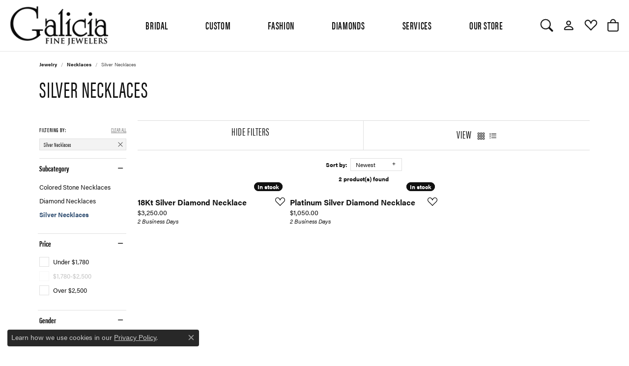

--- FILE ---
content_type: text/html; charset=UTF-8
request_url: https://www.galiciajewelers.com/jewelry/necklaces/silver-necklaces
body_size: 17321
content:

<!DOCTYPE html>
<html lang="en">
	<head>
		<meta charset="utf-8">
		<title>Silver Necklaces | Galicia Fine Jewelers | Scottsdale, AZ</title>	
		
		
		<link rel="preconnect" href="//v6master-asics.shopfinejewelry.com/">
		<link rel="preconnect" href="https://cdn.jewelryimages.net/">
		
		<link rel="stylesheet" href="/css/_monolith.min.css?t=4475" media="all">
				
		
		
		<link rel="stylesheet" href="//v6master-asics.shopfinejewelry.com/js/vendor/bootstrap4-datetimepicker-master/build/css/bootstrap-datetimepicker.min.css?t=galiciajewelers4475"  media="print" onload="this.media='all'">
		<link rel="stylesheet" href="//v6master-asics.shopfinejewelry.com/js/src/components/phone-number-input/css/phone-number-input.min.css?t=galiciajewelers4475"  media="print" onload="this.media='all'">
		<link rel="stylesheet" href="//v6master-asics.shopfinejewelry.com/js/vendor/jquery.realperson.package-2.0.1/jquery.realperson.css?t=galiciajewelers4475"  media="print" onload="this.media='all'">
		<link rel="stylesheet" href="//v6master-asics.shopfinejewelry.com/js/vendor/OwlCarousel2-2.3.4/dist/assets/owl.carousel.min.css?t=galiciajewelers4475"  media="print" onload="this.media='all'">
			<link rel="stylesheet" href="//v6master-asics.shopfinejewelry.com/css/pages/jewelry-inGridAds.min.css?t=galiciajewelers4475" media="all">
		<link rel="stylesheet" href="//v6master-asics.shopfinejewelry.com//css/_wishlist.min.css?t=galiciajewelers4475"  media="print" onload="this.media='all'">
			<link rel="stylesheet" href="//v6master-asics.shopfinejewelry.com/css/pages/jewelry-sidebar-filters.min.css?t=galiciajewelers4475" media="all">
		<link rel="stylesheet" href="//v6master-asics.shopfinejewelry.com/fonts/diamond-shapes/diashapes-v6.min.css" media="print" onload="this.media='all';">
		<link rel="stylesheet" href="//v6master-asics.shopfinejewelry.com/fonts/ring-settings/big-ring-settings-style.min.css" media="print" onload="this.media='all';">
		<link rel="stylesheet" href="//v6master-asics.shopfinejewelry.com/js/vendor/bootstrap-slider-master/dist/css/bootstrap-slider.min.css" media="print" onload="this.media='all';">
		<link rel="stylesheet" href="//v6master-asics.shopfinejewelry.com/css/fragments/consentManagementPlatform.min.css" media="print" onload="this.media='all';">
		<link rel="stylesheet" href="//v6master-asics.shopfinejewelry.com/css/fragments/toggleSwitch.min.css" media="print" onload="this.media='all';">
		<link rel="stylesheet" href="//v6master-asics.shopfinejewelry.com/css/fragments/address-table.min.css" media="print" onload="this.media='all';">
		<link rel="stylesheet" href="//v6master-asics.shopfinejewelry.com/css/fragments/premium-cart.min.css" media="print" onload="this.media='all';">
		<link rel="stylesheet" href="//v6master-asics.shopfinejewelry.com/fonts/icons/css/bootstrap-set2.min.css" media="print" onload="this.media='all';">
		<link rel="stylesheet" href="//v6master-asics.shopfinejewelry.com/fonts/icons/css/brands.min.css" media="print" onload="this.media='all';">
		<link rel="stylesheet" href="/css/_quick-search.min.css?t=galiciajewelers4475"  media="print" onload="this.media='all'">
		<link rel="stylesheet" href="//v6master-asics.shopfinejewelry.com/js/build/components/login/css/login.min.css?t=galiciajewelers4475"  media="print" onload="this.media='all'">
		<link rel="stylesheet" href="/css/_login.min.css?t=galiciajewelers4475"  media="print" onload="this.media='all'">
		<link rel="stylesheet" href="/css/_cart.min.css?t=galiciajewelers4475"  media="print" onload="this.media='all'">
			<link rel="stylesheet" href="//v6master-asics.shopfinejewelry.com/css/pages/jewelry.min.css?t=galiciajewelers4475" media="all">		
		
		
		
		<link rel="stylesheet" href="/css/local.css?t=4475" media="all">
		<link rel="stylesheet" href="//v6master-asics.shopfinejewelry.com/css/print.min.css?t=4475" media="print" type="text/css">
	
		<script data-load-position="inline">
			window.cmpSettings = {"useOptInConsentPolicy":false,"showConsentManagementOptions":false,"includeRolexCookieOptions":false,"includePersonalizationCookieOption":true,"forRolexHybrid":false,"rolexCMPVersion":1};
		</script>
		<script src="//v6master-asics.shopfinejewelry.com/js/globalScripts/cookieBlocker.js" data-load-position="inline"></script>
		
		<script>
			var blockedCookieScripts = [];
		</script>		
				
		
		<!-- Global site tag (gtag.js) - Google Analytics -->
		<script data-load-position="early 0" async src="https://www.googletagmanager.com/gtag/js?id=313823586"></script>
		<script data-load-position="inline">
			window.dataLayer = window.dataLayer || [];
			function gtag(){dataLayer.push(arguments);}
			gtag('js', new Date());

			gtag('config', '313823586'); 
		</script>

		<!-- HEAD INCLUDES START -->
		<!-- Google tag (gtag.js) --> 
<script async src="https://www.googletagmanager.com/gtag/js?id=G-MF0J9Y62J7"></script><script> window.dataLayer = window.dataLayer || []; function gtag(){dataLayer.push(arguments);} gtag('js', new Date()); gtag('config', 'G-MF0J9Y62J7'); </script>

<meta name="p:domain_verify" content="2d9cadd548b32c4d43c4c3bb88ff1369"/><script>window.userCurrency = "USD";</script>
		<!-- HEAD INCLUDES END -->

		
					
		<script data-load-position="early 0">window.pageInfo={"brandWord":"brand","brandsWord":"brands","jewelryUrl":"\/jewelry","catOrBrand":"catFirst","catOrBrandTitle":"Necklaces","category":"19","categoryUrl":"necklaces","subcategory":"57","subcategoryUrl":"silver-necklaces","brand":"","topDownFilters":"","is404":false,"specials":false,"enableCustomerWishlist":"true","enableGuestWishlist":"true","enableEcommerce":"false","reservationMethod":"1","hidePriceMessage":"Call for Price","hideAllPrices":"0","customer":{"loggedIn":false,"hasGuestWishlist":false,"firstName":"","lastName":"","email":"","phone":""},"debug":false,"customGridRedirects":"","showDesignerOnGrid":false,"showPriceOnGrid":true,"showTitleOnGrid":true,"catOrBrandValue":"19","imageAspectRatio":"","imagesUrl":"\/\/cdn.jewelryimages.net\/galiciajewelers\/","edgeImagesUrl":"\/\/cdn.jewelryimages.net\/edge\/galiciajewelers\/","cdnVersion":"4","filterMapVersion":"1442","cdnStaticUrl":"\/\/cdn.jewelryimages.net\/static\/galiciajewelers\/images\/","cdnRoot":"galiciajewelers","monolithFilterMap":"1","vendorImagesUrl":"","session":"11dac74529756e88c3c127dd7c490911","sortItemsBy":"newest","customerID":"","referer":"","bannerTitle":"","bannerCopy":"","bannerButtonImage":"","bannerButtonText":"","bannerButtonURL":"","productGridItemStyle":"","productGridFilterPosition":"","enableProductsDraggable":false,"availabilityOptions":{"0":"In Stock","1":"Available on Next Open Business Day","2":"2 Business Days","3":"3 Business Days","4":"4 Business Days","5":"5 Business Days","6":"6 Business Days","7":"1 Week","8":"8 Business Days","9":"9 Business Days","10":"10 Business Days","11":"11 Business Days","12":"12 Business Days","13":"13 Business Days","14":"2 Weeks","15":"15 Business Days","16":"16 Business Days","17":"17 Business Days","18":"18 Business Days","19":"19 Business Days","20":"20 Business Days","21":"3 Weeks","22":"22 Business Days","23":"23 Business Days","24":"24 Business Days","25":"25 Business Days","26":"26 Business Days","27":"27 Business Days","28":"4 Weeks","1-2":"Ships in 1-2 Business Days","2-3":"Ships in 2-3 Business Days","2-5":"Ships in 2-5 Business Days","3-4":"Ships in 3-4 Business Days","3-5":"Ships in 3-5 Business Days","4-6":"Ships in 4-6 Business Days","5-7":"Ships in 5-7 Business Days","6-8":"Ships in 6-8 Business Days","7-10":"Ships in 7-10 Business Days","7-14":"Ships in 1-2 Weeks","14-21":"Ships in 2-3 Weeks","21-28":"Ships in 3-4 Weeks","28-35":"Ships in 4-5 Weeks","28-49":"Ships in 4-7 Weeks","35-70":"Ships in 5-10 Weeks","Special Order":"Special Order","Call for Availability":"Call for Availability","Sold":"Sold","For Display Only":"For Display Only","Online Only":"Online Only"},"gridHideAvailabilityText":false,"mainBrandImage":"","itemsSortable":"","gridSaleBannerText":"","showInStockBadgeEdgeItems":1,"allJewelryWord":"Jewelry","availableLocationInputHTML":"<input type=\"hidden\" value=\"1\" name=\"location\" class=\"appt-location\">","locationDayTime":{"1":{"locationName":"Galicia Fine Jewelers","daysOfWeekDisabled":[],"timeOfDay":[{"open":"12:00:00","close":"16:30:00"},{"open":"11:00:00","close":"17:30:00"},{"open":"11:00:00","close":"17:30:00"},{"open":"11:00:00","close":"17:30:00"},{"open":"11:00:00","close":"17:30:00"},{"open":"11:00:00","close":"17:30:00"},{"open":"11:00:00","close":"17:30:00"}],"closedHolidayDates":[],"adjustedHolidayHours":[]}},"locationsFieldInquiries":"1"};</script>			
		
<script>
	window.enableEcommerce = "0";
</script>

		
<script>
	window.fbAppId = "174100089333117";
</script>

		
	<script>
		window.googleAppId = "522739862603-9cnc28esu2ntos9aevhluql3ikdjgqpo.apps.googleusercontent.com";
	</script>

		
		<meta name="description" content="Shop Silver Necklaces at Galicia Fine Jewelers in Scottsdale, AZ">
		<meta name="referrer" content="strict-origin-when-cross-origin">
		<meta name="keywords" content="Necklaces, jewelry, Scottsdale, AZ">
		<meta name="viewport" content="width=device-width, initial-scale=1">
		<!-- Open Graph Meta -->
		<meta property="og:url" content="https://www.galiciajewelers.com/jewelry/necklaces/silver-necklaces">
		<meta property="og:image" content="https://cdn.jewelryimages.net/static/domains/galiciajewelers/images/store-pics/logo-3.png">
		<!-- End Graph Meta -->

		
	</head>
	<body id="jewelry" class=" icofont-bootstrap-set2" data-theme="premium">		
		<!-- START BODY INCLUDE -->
		<script defer src="https://connect.podium.com/widget.js#ORG_TOKEN=6dad097e-1c57-4ff1-a5cb-e83060ea9dca" id="podium-widget" data-organization-api-token="6dad097e-1c57-4ff1-a5cb-e83060ea9dca"></script>
		<!-- END BODY INCLUDE -->
		
		<!-- No podium chat active -->
		
		<div id="page-wrap">
		<div id='accessibility-skip-links' data-breakpoint='md'><a class="skippy sr-only sr-only-focusable" href="#main-sections"><span class="skippy-text">Skip to main content</span></a><a class="skippy sr-only sr-only-focusable" href="#footer"><span class="skippy-text">Skip to footer</span></a></div>


<header  role="banner">
	<div class="container-fluid main-content">
		<div class="row">
			<div class="col d-flex  align-items-center justify-content-between">
				
				
		<a href="/" id="logo" aria-label="Galicia Fine Jewelers logo - Go to homepage">
			<img src="https://cdn.jewelryimages.net/static/domains/galiciajewelers/images/store-pics/logo-3.png?width=440" width="440" height="180" alt="Galicia Fine Jewelers logo" class="mx-auto" loading="eager" decoding="sync" fetchpriority="high">
		</a>
				<nav class="navbar navbar-expand-md right navbar-inline" id="website-navigation" aria-label="Primary navigation container">
					<div class="collapse navbar-collapse" id="main-navigation" tabindex="-1" aria-label="Primary navigation contents">
						<div class='container-fluid inner-nav  px-0'>
							<div class="mobile-container">
								
								<div class="mobile-top">
									<div class="mobile-top-search d-flex d-md-none py-2">
										<div class="mobile-top-search-inner quick-search d-flex align-items-center justify-content-center w-100 px-2">
											<form action="/jewelry" method="GET" role="search">
												<div class="input-group w-100">
													<label for="mobile-search-input" class="visually-hidden">Search website</label>
													<input type="search" id="mobile-search-input" class="form-control" name="kw" placeholder="Search website..." autocomplete="off">
													<span class="input-group-btn">
														<button class="btn btn-default" type="submit" aria-label="Submit search">
															<i class="icon-search" aria-hidden="true"></i>
														</button>
													</span>
												</div>
											</form>
										</div>
									</div>
									<div class="mobile-top-nav-links d-block d-md-flex justify-content-center" data-menu-style="default">
										<!-- Nav generated 20260119064430 -->
<ul class="navbar-nav justify-content-between align-items-center " id="menubar-left" aria-label="Primary site menu">
		<li class="dropdown has-a-plus dropdown-wide nav-item "><a href="/pages/shop-bridal-jewelry" data-url="/pages/shop-bridal-jewelry" class="nav-link " id="menu-item-megamenu-1">BRIDAL</a><button type="button" class="dropdown-plus d-flex d-md-none" data-bs-toggle="dropdown" aria-hidden="true" tabindex="-1" id="menu-item-plus-megamenu-1"><i class="icon-plus" aria-hidden="true"></i></button><div class="dropdown-menu dropdown-menu-wide menu-megamenu dropdown-menu-left" aria-labelledby="menu-item-megamenu-1" data-parent="" data-cols="3"><div class="container"><div class="row"><div class="col-12 col-md-auto"><div class="dropdown dropdown-submenu"><a href="/diamonds" data-url="/diamonds"  class="dropdown-item dropdown-item-parent  parent-has-kids"  id="submenu-item-megamenu-1-1">Diamond Search</a><button type="button" class="dropdown-plus d-flex d-md-none" data-bs-toggle="dropdown" aria-hidden="true" tabindex="-1" data-children-count="2" id="submenu-item-plus-megamenu-1-1"><i class="icon-plus" aria-hidden="true"></i></button><div class="dropdown-menu dropdown-menu-left dropdown-menu-children" aria-labelledby="submenu-item-megamenu-1-1"><a class="dropdown-item" href="/diamonds?labGrown=0" >Natural Diamonds</a><a class="dropdown-item" href="/diamonds?labGrown=1" >Lab Grown Diamonds</a></div></div><div class="dropdown dropdown-submenu"><a href="/jewelry/bridal/diamond-engagement-rings" data-url="/jewelry/bridal/diamond-engagement-rings"  class="dropdown-item dropdown-item-parent  parent-has-kids"  id="submenu-item-megamenu-1-2">Ring Settings</a><button type="button" class="dropdown-plus d-flex d-md-none" data-bs-toggle="dropdown" aria-hidden="true" tabindex="-1" data-children-count="9" id="submenu-item-plus-megamenu-1-2"><i class="icon-plus" aria-hidden="true"></i></button><div class="dropdown-menu dropdown-menu-left dropdown-menu-children" aria-labelledby="submenu-item-megamenu-1-2"><a class="dropdown-item" href="/jewelry/bridal/diamond-engagement-rings?diamondshape=9" >Cushion</a><a class="dropdown-item" href="/jewelry/bridal/diamond-engagement-rings?diamondshape=3" >Emerald</a><a class="dropdown-item" href="/jewelry/bridal/diamond-engagement-rings?diamondshape=5" >Marquise</a><a class="dropdown-item" href="/jewelry/bridal/diamond-engagement-rings?diamondshape=6" >Oval</a><a class="dropdown-item" href="/jewelry/bridal/diamond-engagement-rings?diamondshape=8" >Pear</a><a class="dropdown-item" href="/jewelry/bridal/diamond-engagement-rings?diamondshape=2" >Princess</a><a class="dropdown-item" href="/jewelry/bridal/diamond-engagement-rings?diamondshape=7" >Radiant</a><a class="dropdown-item" href="/jewelry/bridal/diamond-engagement-rings?diamondshape=1" >Oval</a><a class="dropdown-item" href="/jewelry/bridal/diamond-engagement-rings" >View All Settings</a></div></div></div><div class="col-12 col-md-auto"><div class="dropdown dropdown-submenu"><a href="/jewelry/mens-jewelry/mens-wedding-bands" data-url="/jewelry/mens-jewelry/mens-wedding-bands"  class="dropdown-item dropdown-item-parent  parent-has-kids"  id="submenu-item-megamenu-1-3">Men's Wedding Bands</a><button type="button" class="dropdown-plus d-flex d-md-none" data-bs-toggle="dropdown" aria-hidden="true" tabindex="-1" data-children-count="6" id="submenu-item-plus-megamenu-1-3"><i class="icon-plus" aria-hidden="true"></i></button><div class="dropdown-menu dropdown-menu-left dropdown-menu-children" aria-labelledby="submenu-item-megamenu-1-3"><a class="dropdown-item" href="/jewelry/mens-jewelry/mens-wedding-bands?kw=diamond" >Men's Diamond Bands</a><a class="dropdown-item" href="/jewelry/mens-jewelry/mens-wedding-bands?kw=gold" >Men's Gold Bands</a><a class="dropdown-item" href="jewelry/mens-jewelry/mens-wedding-bands?materials=DST" >Men's Damascus Steel Bands</a><a class="dropdown-item" href="/jewelry/mens-jewelry/mens-wedding-bands?materials=CO" >Men's Cobalt Bands</a><a class="dropdown-item" href="/jewelry/mens-jewelry/mens-wedding-bands?materials=PL" >Men's Platinum Bands</a><a class="dropdown-item" href="/jewelry/mens-jewelry/mens-wedding-bands" >All Men's Bands</a></div></div><div class="dropdown dropdown-submenu"><a href="/jewelry/bridal/womens-wedding-bands" data-url="/jewelry/bridal/womens-wedding-bands"  class="dropdown-item dropdown-item-parent  parent-has-kids"  id="submenu-item-megamenu-1-4">Women's Wedding Bands</a><button type="button" class="dropdown-plus d-flex d-md-none" data-bs-toggle="dropdown" aria-hidden="true" tabindex="-1" data-children-count="5" id="submenu-item-plus-megamenu-1-4"><i class="icon-plus" aria-hidden="true"></i></button><div class="dropdown-menu dropdown-menu-left dropdown-menu-children" aria-labelledby="submenu-item-megamenu-1-4"><a class="dropdown-item" href="/jewelry/bridal/womens-wedding-bands?materials=14KW" >14K White Gold</a><a class="dropdown-item" href="/jewelry/bridal/womens-wedding-bands?materials=18KW" >18k White Gold</a><a class="dropdown-item" href="/jewelry/bridal/womens-wedding-bands?materials=18KY" >18k Yellow Gold</a><a class="dropdown-item" href="/jewelry/bridal/womens-wedding-bands" >All Women's Wedding Bands</a><a class="dropdown-item" href="/jewelry/bridal/anniversary-bands" >Anniversary Bands</a></div></div></div><div class="col-12 col-md-auto">
        <div class="dropdown-item dropdown-item-image show-dropdown-item-image-text">
            <img class="d-none d-md-block" src="https://cdn.jewelryimages.net/static/domains/galiciajewelers/images/store-pics/galicia_megamenu_custom-engagement.png" alt="Custom Bridal Jewelry" loading="lazy" decoding="auto" fetchpriority="low">
            <span class="dropdown-item-image-text">Custom Bridal Jewelry</span>
        </div></div></div><!-- .row --></div><!-- .container --></div><!-- .dropdown-menu --></li>
		<li class="dropdown has-a-plus dropdown-wide nav-item "><a href="/pages/custom-jewelry" data-url="/pages/custom-jewelry" class="nav-link " id="menu-item-megamenu-2">Custom</a><button type="button" class="dropdown-plus d-flex d-md-none" data-bs-toggle="dropdown" aria-hidden="true" tabindex="-1" id="menu-item-plus-megamenu-2"><i class="icon-plus" aria-hidden="true"></i></button><div class="dropdown-menu dropdown-menu-wide menu-megamenu dropdown-menu-left" aria-labelledby="menu-item-megamenu-2" data-parent="" data-cols="4"><div class="container"><div class="row"><div class="col-12 col-md-auto"><div class="dropdown dropdown-submenu"><a href="/pages/custom-jewelry" data-url="/pages/custom-jewelry"  class="dropdown-item dropdown-item-parent  parent-has-kids"  id="submenu-item-megamenu-2-1">Learn About Custom Jewelry</a><button type="button" class="dropdown-plus d-flex d-md-none" data-bs-toggle="dropdown" aria-hidden="true" tabindex="-1" data-children-count="3" id="submenu-item-plus-megamenu-2-1"><i class="icon-plus" aria-hidden="true"></i></button><div class="dropdown-menu dropdown-menu-left dropdown-menu-children" aria-labelledby="submenu-item-megamenu-2-1"><a class="dropdown-item" href="/pages/custom-jewelry" >Our Process</a><a class="dropdown-item" href="/pages/custom-gallery" >Custom Jewelry Gallery</a><a class="dropdown-item" href="/make-an-appointment" >Make An Appointment</a></div></div></div><div class="col-12 col-md-auto">
        <a href="/pages/custom-jewelry" class="dropdown-item dropdown-item-image show-dropdown-item-image-text">
            <img class="d-none d-md-block" src="https://cdn.jewelryimages.net/static/domains/galiciajewelers/images/store-pics/galicia_megamenu_engagment.png" alt="" loading="lazy" decoding="auto" fetchpriority="low">
            <span class="dropdown-item-image-text">Engagement</span>
        </a></div><div class="col-12 col-md-auto">
        <a href="/pages/custom-jewelry" class="dropdown-item dropdown-item-image show-dropdown-item-image-text">
            <img class="d-none d-md-block" src="https://cdn.jewelryimages.net/static/domains/galiciajewelers/images/store-pics/galicia_megamenu_wedding.png" alt="" loading="lazy" decoding="auto" fetchpriority="low">
            <span class="dropdown-item-image-text">Wedding</span>
        </a></div><div class="col-12 col-md-auto">
        <a href="/pages/custom-jewelry" class="dropdown-item dropdown-item-image show-dropdown-item-image-text">
            <img class="d-none d-md-block" src="https://cdn.jewelryimages.net/static/domains/galiciajewelers/images/store-pics/galicia_megamenu_fashion.png" alt="" loading="lazy" decoding="auto" fetchpriority="low">
            <span class="dropdown-item-image-text">Fashion</span>
        </a></div></div><!-- .row --></div><!-- .container --></div><!-- .dropdown-menu --></li>
		<li class="dropdown dropdown-wide has-a-plus nav-item "><a href="/pages/shop-all-jewelry" data-url="/pages/shop-all-jewelry" class="nav-link " id="menu-item-megamenu-cat-list-3">Fashion</a><button type="button" class="dropdown-plus d-flex d-md-none" data-bs-toggle="dropdown" aria-hidden="true" tabindex="-1" id="menu-item-plus-megamenu-cat-list-3"><i class="icon-plus" aria-hidden="true"></i></button><div class="dropdown-menu dropdown-menu-wide menu-megamenu-cat-list dropdown-menu-left megamenu-cat-list-dropdown" data-parent="" data-cols="4" aria-labelledby="menu-item-megamenu-cat-list-3"><div class="container"><div class="row "><div class="col-12 col-md-3 column-0 category-column-links"><div class="dropdown dropdown-submenu"><a href="/jewelry/bridal" data-url="/jewelry/bridal" class="dropdown-item dropdown-item-parent parent-has-kids" id="submenu-item-megamenu-cat-list-1">Bridal</a><button type="button" class="dropdown-plus d-md-none" data-bs-toggle="dropdown" aria-hidden="true" tabindex="-1" id="submenu-item-plus-megamenu-cat-list-1"><i class="icon-plus" aria-hidden="true"></i></button><div class="dropdown-menu dropdown-menu-left dropdown-menu-children" aria-labelledby="submenu-item-megamenu-cat-list-1" role="menu"><div role="none"><a class="dropdown-item" href="/jewelry/diamond-engagement-rings" role="menuitem">Diamond Engagement Rings</a></div><div role="none"><a class="dropdown-item" href="/jewelry/anniversary-rings" role="menuitem">Anniversary Rings</a></div><div role="none"><a class="dropdown-item" href="/jewelry/womens-wedding-bands" role="menuitem">Women's Wedding Bands</a></div></div></div><div class="dropdown dropdown-submenu"><a href="/jewelry/rings" data-url="/jewelry/rings" class="dropdown-item dropdown-item-parent parent-has-kids" id="submenu-item-megamenu-cat-list-2">Rings</a><button type="button" class="dropdown-plus d-md-none" data-bs-toggle="dropdown" aria-hidden="true" tabindex="-1" id="submenu-item-plus-megamenu-cat-list-2"><i class="icon-plus" aria-hidden="true"></i></button><div class="dropdown-menu dropdown-menu-left dropdown-menu-children" aria-labelledby="submenu-item-megamenu-cat-list-2" role="menu"><div role="none"><a class="dropdown-item" href="/jewelry/diamond-fashion-rings" role="menuitem">Diamond Fashion Rings</a></div><div role="none"><a class="dropdown-item" href="/jewelry/gold-fashion-rings" role="menuitem">Gold Fashion Rings</a></div><div role="none"><a class="dropdown-item" href="/jewelry/colored-stone-rings" role="menuitem">Colored Stone Rings</a></div><div role="none"><a class="dropdown-item" href="/jewelry/stackable-rings" role="menuitem">Stackable Rings</a></div><div role="none"><a class="dropdown-item" href="/jewelry/engagement-rings" role="menuitem">Engagement Rings</a></div><div role="none"><a class="dropdown-item" href="/jewelry/wedding-bands" role="menuitem">Wedding Bands</a></div><div role="none"><a class="dropdown-item" href="/jewelry/fashion-rings" role="menuitem">Fashion Rings</a></div><div role="none"><a class="dropdown-item" href="/jewelry/gemstone-rings" role="menuitem">Gemstone Rings</a></div><div role="none"><a class="dropdown-item" href="/jewelry/family-rings" role="menuitem">Family Rings</a></div></div></div></div><div class="col-12 col-md-3 column-1 category-column-links"><div class="dropdown dropdown-submenu"><a href="/jewelry/earrings" data-url="/jewelry/earrings" class="dropdown-item dropdown-item-parent parent-has-kids" id="submenu-item-megamenu-cat-list-3">Earrings</a><button type="button" class="dropdown-plus d-md-none" data-bs-toggle="dropdown" aria-hidden="true" tabindex="-1" id="submenu-item-plus-megamenu-cat-list-3"><i class="icon-plus" aria-hidden="true"></i></button><div class="dropdown-menu dropdown-menu-left dropdown-menu-children" aria-labelledby="submenu-item-megamenu-cat-list-3" role="menu"><div role="none"><a class="dropdown-item" href="/jewelry/diamond-earrings" role="menuitem">Diamond Earrings</a></div><div role="none"><a class="dropdown-item" href="/jewelry/gold-earrings" role="menuitem">Gold Earrings</a></div><div role="none"><a class="dropdown-item" href="/jewelry/colored-stone-earrings" role="menuitem">Colored Stone Earrings</a></div><div role="none"><a class="dropdown-item" href="/jewelry/fashion-earrings" role="menuitem">Fashion Earrings</a></div><div role="none"><a class="dropdown-item" href="/jewelry/diamond-fashion-earrings" role="menuitem">Diamond Fashion Earrings</a></div><div role="none"><a class="dropdown-item" href="/jewelry/diamond-stud-earrings" role="menuitem">Diamond Stud Earrings</a></div></div></div><div class="dropdown dropdown-submenu"><a href="/jewelry/pendants" data-url="/jewelry/pendants" class="dropdown-item dropdown-item-parent parent-has-kids" id="submenu-item-megamenu-cat-list-4">Pendants</a><button type="button" class="dropdown-plus d-md-none" data-bs-toggle="dropdown" aria-hidden="true" tabindex="-1" id="submenu-item-plus-megamenu-cat-list-4"><i class="icon-plus" aria-hidden="true"></i></button><div class="dropdown-menu dropdown-menu-left dropdown-menu-children" aria-labelledby="submenu-item-megamenu-cat-list-4" role="menu"><div role="none"><a class="dropdown-item" href="/jewelry/diamond-pendants" role="menuitem">Diamond Pendants</a></div><div role="none"><a class="dropdown-item" href="/jewelry/colored-stone-pendants" role="menuitem">Colored Stone Pendants</a></div><div role="none"><a class="dropdown-item" href="/jewelry/diamond-fashion-pendants" role="menuitem">Diamond Fashion Pendants</a></div><div role="none"><a class="dropdown-item" href="/jewelry/fashion-pendants" role="menuitem">Fashion Pendants</a></div></div></div></div><div class="col-12 col-md-3 column-2 category-column-links"><div class="dropdown dropdown-submenu"><a href="/jewelry/necklaces" data-url="/jewelry/necklaces" class="dropdown-item dropdown-item-parent parent-has-kids" id="submenu-item-megamenu-cat-list-5">Necklaces</a><button type="button" class="dropdown-plus d-md-none" data-bs-toggle="dropdown" aria-hidden="true" tabindex="-1" id="submenu-item-plus-megamenu-cat-list-5"><i class="icon-plus" aria-hidden="true"></i></button><div class="dropdown-menu dropdown-menu-left dropdown-menu-children" aria-labelledby="submenu-item-megamenu-cat-list-5" role="menu"><div role="none"><a class="dropdown-item" href="/jewelry/diamond-necklaces" role="menuitem">Diamond Necklaces</a></div><div role="none"><a class="dropdown-item" href="/jewelry/colored-stone-necklaces" role="menuitem">Colored Stone Necklaces</a></div><div role="none"><a class="dropdown-item" href="/jewelry/silver-necklaces" role="menuitem">Silver Necklaces</a></div><div role="none"><a class="dropdown-item" href="/jewelry/religious-necklaces" role="menuitem">Religious Necklaces</a></div><div role="none"><a class="dropdown-item" href="/jewelry/fashion-necklaces" role="menuitem">Fashion Necklaces</a></div><div role="none"><a class="dropdown-item" href="/jewelry/diamond-fashion-necklaces" role="menuitem">Diamond Fashion Necklaces</a></div><div role="none"><a class="dropdown-item" href="/jewelry/family-necklaces" role="menuitem">Family Necklaces</a></div></div></div><div class="dropdown dropdown-submenu"><a href="/jewelry/bracelets" data-url="/jewelry/bracelets" class="dropdown-item dropdown-item-parent parent-has-kids" id="submenu-item-megamenu-cat-list-6">Bracelets</a><button type="button" class="dropdown-plus d-md-none" data-bs-toggle="dropdown" aria-hidden="true" tabindex="-1" id="submenu-item-plus-megamenu-cat-list-6"><i class="icon-plus" aria-hidden="true"></i></button><div class="dropdown-menu dropdown-menu-left dropdown-menu-children" aria-labelledby="submenu-item-megamenu-cat-list-6" role="menu"><div role="none"><a class="dropdown-item" href="/jewelry/diamond-bracelets" role="menuitem">Diamond Bracelets</a></div><div role="none"><a class="dropdown-item" href="/jewelry/gold-bracelets" role="menuitem">Gold Bracelets</a></div><div role="none"><a class="dropdown-item" href="/jewelry/colored-stone-bracelets" role="menuitem">Colored Stone Bracelets</a></div><div role="none"><a class="dropdown-item" href="/jewelry/bangles" role="menuitem">Bangles</a></div><div role="none"><a class="dropdown-item" href="/jewelry/beaded-bracelets" role="menuitem">Beaded Bracelets</a></div><div role="none"><a class="dropdown-item" href="/jewelry/religious-bracelets" role="menuitem">Religious Bracelets</a></div><div role="none"><a class="dropdown-item" href="/jewelry/fashion-bracelets" role="menuitem">Fashion Bracelets</a></div><div role="none"><a class="dropdown-item" href="/jewelry/chain-bracelets" role="menuitem">Chain Bracelets</a></div></div></div></div><div class="col-12 col-md-3 column-3 category-column-links"><div><a href="/jewelry/chains" class="dropdown-item dropdown-item-parent" data-title="Chains">Chains</a></div><div class="dropdown dropdown-submenu"><a href="/jewelry/mens-jewelry" data-url="/jewelry/mens-jewelry" class="dropdown-item dropdown-item-parent parent-has-kids" id="submenu-item-megamenu-cat-list-8">Mens Jewelry</a><button type="button" class="dropdown-plus d-md-none" data-bs-toggle="dropdown" aria-hidden="true" tabindex="-1" id="submenu-item-plus-megamenu-cat-list-8"><i class="icon-plus" aria-hidden="true"></i></button><div class="dropdown-menu dropdown-menu-left dropdown-menu-children" aria-labelledby="submenu-item-megamenu-cat-list-8" role="menu"><div role="none"><a class="dropdown-item" href="/jewelry/mens-wedding-bands" role="menuitem">Men's Wedding Bands</a></div><div role="none"><a class="dropdown-item" href="/jewelry/mens-bracelets" role="menuitem">Men's Bracelets</a></div></div></div><div><a href="/jewelry/lab-grown-diamond-jewelry" class="dropdown-item dropdown-item-parent" data-title="Lab Grown Diamond Jewelry">Lab Grown Diamond Jewelry</a></div><div><a href="/jewelry/sale" class="dropdown-item dropdown-item-parent" data-title="Sale">Sale</a></div></div></div><!-- .row --></div><!-- .container --></div><!-- div or ul.dropdown-menu --></li>
		<li class="dropdown dropdown-wide has-a-plus nav-item "><a href="/diamonds" data-url="/diamonds" class="nav-link " id="menu-item-megamenu-diamonds-4">Diamonds</a><button type="button" class="dropdown-plus d-flex d-md-none" data-bs-toggle="dropdown" aria-hidden="true" tabindex="-1" id="menu-item-plus-megamenu-diamonds-4"><i class="icon-plus" aria-hidden="true"></i></button><div class="dropdown-menu dropdown-menu-wide menu-megamenu-diamonds dropdown-menu-right" aria-labelledby="menu-item-megamenu-diamonds-4" data-parent="" data-cols="2"><div class="container"><div class="row"><div class="col-12 col-md-6"><span class="dropdown-item-parent parent-has-kids hide">Search Diamonds</span><div class="row diamonds dropdown-submenu pt-md-2"><div class="col-12 col-md-6 d-flex d-md-block"><a class="dropdown-item w-20 w-md-100" href="/diamonds?diamondshape=round"><i class="dia-round"></i><span>Round</span></a><a class="dropdown-item w-20 w-md-100" href="/diamonds?diamondshape=princess"><i class="dia-princess"></i><span>Princess</span></a><a class="dropdown-item w-20 w-md-100" href="/diamonds?diamondshape=emerald"><i class="dia-emerald"></i><span>Emerald</span></a><a class="dropdown-item w-20 w-md-100" href="/diamonds?diamondshape=asscher"><i class="dia-asscher"></i><span>Asscher</span></a><a class="dropdown-item w-20 w-md-100" href="/diamonds?diamondshape=radiant"><i class="dia-radiant"></i><span>Radiant</span></a></div><div class="col-12 col-md-6 d-flex d-md-block"><a class="dropdown-item w-20 w-md-100" href="/diamonds?diamondshape=cushion"><i class="dia-cushion"></i><span>Cushion</span></a><a class="dropdown-item w-20 w-md-100" href="/diamonds?diamondshape=oval"><i class="dia-oval"></i><span>Oval</span></a><a class="dropdown-item w-20 w-md-100" href="/diamonds?diamondshape=pear"><i class="dia-pear"></i><span>Pear</span></a><a class="dropdown-item w-20 w-md-100" href="/diamonds?diamondshape=marquise"><i class="dia-marquise"></i><span>Marquise</span></a><a class="dropdown-item w-20 w-md-100" href="/diamonds?diamondshape=heart"><i class="dia-heart"></i><span>Heart</span></a></div></div></div><div class="col-12 col-md-auto"><div class="dropdown dropdown-submenu"><a href="/jewelry?kw=diamond" data-url="/jewelry?kw=diamond"  class="dropdown-item dropdown-item-parent  parent-has-kids"  id="submenu-item-megamenu-diamonds-4-1">Diamond Jewelry</a><button type="button" class="dropdown-plus d-flex d-md-none" data-bs-toggle="dropdown" aria-hidden="true" tabindex="-1" data-children-count="6" id="submenu-item-plus-megamenu-diamonds-4-1"><i class="icon-plus" aria-hidden="true"></i></button><div class="dropdown-menu dropdown-menu-right dropdown-menu-children" aria-labelledby="submenu-item-megamenu-diamonds-4-1"><a class="dropdown-item" href="/jewelry/rings/diamond-fashion-rings" >Diamond Fashion Rings</a><a class="dropdown-item" href="/jewelry/earrings/diamond-earrings" >Diamond Earrings</a><a class="dropdown-item" href="/jewelry/pendants/diamond-pendants" >Diamond Pendants</a><a class="dropdown-item" href="/jewelry/necklaces/diamond-necklaces" >Diamond Necklaces</a><a class="dropdown-item" href="/jewelry/bracelets/diamond-bracelets" >Diamond Bracelets</a><a class="dropdown-item" href="/jewelry/lab-grown-diamond-jewelry" >Lab Grown Diamond Jewelry</a></div></div></div><div class="col-12 col-md-auto"><div class="dropdown dropdown-submenu"><a href="/education-diamonds" data-url="/education-diamonds"  class="dropdown-item dropdown-item-parent  parent-has-kids"  id="submenu-item-megamenu-diamonds-4-2">Diamond Education</a><button type="button" class="dropdown-plus d-flex d-md-none" data-bs-toggle="dropdown" aria-hidden="true" tabindex="-1" data-children-count="3" id="submenu-item-plus-megamenu-diamonds-4-2"><i class="icon-plus" aria-hidden="true"></i></button><div class="dropdown-menu dropdown-menu-right dropdown-menu-children" aria-labelledby="submenu-item-megamenu-diamonds-4-2"><a class="dropdown-item" href="/education-diamonds" >The 4C's of Diamonds</a><a class="dropdown-item" href="/education-diamond-buying" >Diamond Buying Guide</a><a class="dropdown-item" href="/education-diamond-care" >Caring for Diamond Jewelry</a></div></div></div></div><!-- .row --></div><!-- .container --></div><!-- .dropdown-menu --></li>
		<li class="dropdown has-a-plus dropdown-wide nav-item "><a href="/services" data-url="/services" class="nav-link " id="menu-item-megamenu-5">Services</a><button type="button" class="dropdown-plus d-flex d-md-none" data-bs-toggle="dropdown" aria-hidden="true" tabindex="-1" id="menu-item-plus-megamenu-5"><i class="icon-plus" aria-hidden="true"></i></button><div class="dropdown-menu dropdown-menu-wide menu-megamenu dropdown-menu-right" aria-labelledby="menu-item-megamenu-5" data-parent="" data-cols="4"><div class="container"><div class="row"><div class="col-12 col-md-auto"><div><a href="/services/chain-and-bracelet-repair" data-url="/services/chain-and-bracelet-repair"  class="dropdown-item dropdown-item-parent "  id="submenu-item-megamenu-5-1">Chain & Bracelet Repair</a></div><div><a href="/services/clasp-repair" data-url="/services/clasp-repair"  class="dropdown-item dropdown-item-parent "  id="submenu-item-megamenu-5-2">Clasp Repair</a></div><div><a href="/pages/custom-jewelry" data-url="/pages/custom-jewelry"  class="dropdown-item dropdown-item-parent "  id="submenu-item-megamenu-5-3">Custom Designs</a></div><div><a href="/services/jewelry-cleaning" data-url="/services/jewelry-cleaning"  class="dropdown-item dropdown-item-parent "  id="submenu-item-megamenu-5-4">Jewelry Cleaning</a></div></div><div class="col-12 col-md-auto"><div><a href="/services/jewelry-repairs" data-url="/services/jewelry-repairs"  class="dropdown-item dropdown-item-parent "  id="submenu-item-megamenu-5-5">Jewelry Repairs</a></div><div><a href="/services/ring-resizing" data-url="/services/ring-resizing"  class="dropdown-item dropdown-item-parent "  id="submenu-item-megamenu-5-6">Ring Resizing</a></div><div><a href="/services/trade-and-sell" data-url="/services/trade-and-sell"  class="dropdown-item dropdown-item-parent "  id="submenu-item-megamenu-5-7">Trade & Sell</a></div></div><div class="col-12 col-md-auto">
        <a href="/make-an-appointment" class="dropdown-item dropdown-item-image show-dropdown-item-image-text">
            <img class="d-none d-md-block" src="https://cdn.jewelryimages.net/static/domains/galiciajewelers/images/store-pics/galicia_megamenu_appointment.png" alt="" loading="lazy" decoding="auto" fetchpriority="low">
            <span class="dropdown-item-image-text">Make An Appointment</span>
        </a></div><div class="col-12 col-md-auto">
        <a href="/check-repair-status" class="dropdown-item dropdown-item-image show-dropdown-item-image-text">
            <img class="d-none d-md-block" src="https://cdn.jewelryimages.net/static/domains/galiciajewelers/images/store-pics/galicia_megamenu_repair.png" alt="" loading="lazy" decoding="auto" fetchpriority="low">
            <span class="dropdown-item-image-text">Check Repair Status</span>
        </a></div></div><!-- .row --></div><!-- .container --></div><!-- .dropdown-menu --></li>
		<li class="dropdown has-a-plus dropdown-wide nav-item "><a href="/pages/about-us" data-url="/pages/about-us" class="nav-link " id="menu-item-megamenu-6">Our Store</a><button type="button" class="dropdown-plus d-flex d-md-none" data-bs-toggle="dropdown" aria-hidden="true" tabindex="-1" id="menu-item-plus-megamenu-6"><i class="icon-plus" aria-hidden="true"></i></button><div class="dropdown-menu dropdown-menu-wide menu-megamenu dropdown-menu-right" aria-labelledby="menu-item-megamenu-6" data-parent="" data-cols="4"><div class="container"><div class="row"><div class="col-12 col-md-auto"><div class="dropdown dropdown-submenu"><a href="/pages/about-us" data-url="/pages/about-us"  class="dropdown-item dropdown-item-parent  parent-has-kids"  id="submenu-item-megamenu-6-1">About Us</a><button type="button" class="dropdown-plus d-flex d-md-none" data-bs-toggle="dropdown" aria-hidden="true" tabindex="-1" data-children-count="7" id="submenu-item-plus-megamenu-6-1"><i class="icon-plus" aria-hidden="true"></i></button><div class="dropdown-menu dropdown-menu-right dropdown-menu-children" aria-labelledby="submenu-item-megamenu-6-1"><a class="dropdown-item" href="/pages/about-us" >About Us</a><a class="dropdown-item" href="tel:4804219688" >Call Us</a><a class="dropdown-item" href="/make-an-appointment" >Make An Appointment</a><a class="dropdown-item" href="/pages/philanthropy" >Philanthropy</a><a class="dropdown-item" href="/staff" >Meet Our Team</a><a class="dropdown-item" href="/blog" >Blog</a><a class="dropdown-item" href="/contact" >Contact Us</a></div></div></div><div class="col-12 col-md-auto"><div class="dropdown dropdown-submenu"><a href="/services" data-url="/services"  class="dropdown-item dropdown-item-parent  parent-has-kids"  id="submenu-item-megamenu-6-2">Services</a><button type="button" class="dropdown-plus d-flex d-md-none" data-bs-toggle="dropdown" aria-hidden="true" tabindex="-1" data-children-count="4" id="submenu-item-plus-megamenu-6-2"><i class="icon-plus" aria-hidden="true"></i></button><div class="dropdown-menu dropdown-menu-right dropdown-menu-children" aria-labelledby="submenu-item-megamenu-6-2"><a class="dropdown-item" href="/services/jewelry-cleaning" >Jewelry Cleaning</a><a class="dropdown-item" href="/services/jewelry-repair" >Jewelry Repairs</a><a class="dropdown-item" href="/pages/custom-jewelry" >Custom Designs</a><a class="dropdown-item" href="/services" >View All Services</a></div></div></div><div class="col-12 col-md-auto"><div class="dropdown dropdown-submenu"><a href="/social-media" data-url="/social-media"  class="dropdown-item dropdown-item-parent  parent-has-kids"  id="submenu-item-megamenu-6-3">Follow Us</a><button type="button" class="dropdown-plus d-flex d-md-none" data-bs-toggle="dropdown" aria-hidden="true" tabindex="-1" data-children-count="4" id="submenu-item-plus-megamenu-6-3"><i class="icon-plus" aria-hidden="true"></i></button><div class="dropdown-menu dropdown-menu-right dropdown-menu-children" aria-labelledby="submenu-item-megamenu-6-3"><a class="dropdown-item" href="https://www.facebook.com/Galiciajewelers"  target="_blank" aria-label="Open new window - Facebook">Facebook</a><a class="dropdown-item" href="https://www.instagram.com/galicia.jewelers/"  target="_blank" aria-label="Open new window - Instagram">Instagram</a><a class="dropdown-item" href="https://www.pinterest.com/galiciafinejewe/"  target="_blank" aria-label="Open new window - Pinterest">Pinterest</a><a class="dropdown-item" href="/testimonials" >Testimonials</a></div></div></div><div class="col-12 col-md-auto">
        <a href="/contact" class="dropdown-item dropdown-item-image show-dropdown-item-image-text">
            <img class="d-none d-md-block" src="https://cdn.jewelryimages.net/static/domains/galiciajewelers/images/store-pics/galicia_megamenu_ourstore.png" alt="" loading="lazy" decoding="auto" fetchpriority="low">
            <span class="dropdown-item-image-text">Store Information</span>
        </a></div></div><!-- .row --></div><!-- .container --></div><!-- .dropdown-menu --></li></ul>
									</div>
									<div class="mobile-toolbar-wrapper" role="toolbar" aria-label="Mobile account and quick-access tools">
										<ul class="mobile-top-toolbar d-md-none">
											
										</ul>
									</div>
								</div>

								<div class="mobile-bottom d-block d-md-none">
									<a href="/" aria-label="Homepage" class="nav-logo">
										
		<img src="https://cdn.jewelryimages.net/static/domains/galiciajewelers/images/store-pics/logo-3.png?width=440" width="440" height="180" alt="Galicia Fine Jewelers logo" class="mx-auto" loading="lazy" decoding="async" fetchpriority="low">
									</a>
									<div class="social-networks primary">
										<a href="https://www.instagram.com/galicia.jewelers/" class="network instagram" target="_blank" rel="nofollow noopener" title="Follow us on instagram" aria-label="Follow us on instagram (opens in new tab)"><i class="icon-instagram" aria-hidden="true"></i></a>
<a href="https://www.facebook.com/Galiciajewelers/" class="network facebook" target="_blank" rel="nofollow noopener" title="Follow us on facebook" aria-label="Follow us on facebook (opens in new tab)"><i class="icon-facebook" aria-hidden="true"></i></a>

									</div>
									<div class="nav-bottom-buttons">
										<a href="/login" class="btn btn-flex" aria-label="Log In">Log In</a>
										<a href="javascript:void(0)" role="button" aria-expanded="false" aria-controls="global-cart" class="btn btn-flex toggle-global-cart">My Cart</a>
									</div>
								</div>
							</div>
						</div>
					</div>
				</nav>
				
		<div class=" content-toolbar inline-right">
			<div class="content-toolbar-inner " role="toolbar" aria-label="Secondary toolbar">
				<ul class="right d-flex d-sm-flex d-md-flex d-lg-flex ">
			<li class="toolbar-item dropdown  item-search">
				<a href="javascript:void(0)" role="button" data-bs-toggle="dropdown" data-bs-hover="dropdown" aria-haspopup="menu" aria-expanded="false" id="inner-content-menu-item-right-search-1" aria-label="Toggle Search Menu"><i class="icon-search" aria-hidden="true"></i><span class="sr-only">Toggle Search Menu</span></a>
				<div class="dropdown-menu menu-search dropdown-menu-right" aria-labelledby="inner-content-menu-item-right-search-1">
					<div class="d-flex justify-content-center align-items-stretch flex-column px-2">
						<form action="/jewelry" role="search" method="GET" aria-label="Site search" class="d-block w-100">
							<div class="input-group">
								<label for="content-toolbar-search-kw" class="sr-only">Search for...</label>
								<input type="text" class="form-control" id="content-toolbar-search-kw" name="kw" placeholder="Search for...">
								<span class="input-group-btn">
									<button class="btn btn-default px-3" type="submit" aria-label="Submit search"><i class="icon-search" aria-hidden="true"></i></button>
								</span>
							</div>
						</form>
					</div>
				</div>
			</li>
			<li class="toolbar-item dropdown  item-account">
				<a href="javascript:void(0)" role="button" class="dropdown-toggle" data-bs-toggle="dropdown" data-bs-hover="dropdown" aria-haspopup="dialog" aria-controls="inner-content-login-dialog-right-account-2" aria-expanded="false" id="inner-content-item-right-account-2" aria-label="My Account Menu"><i class="icon-user" aria-hidden="true"></i><span class="sr-only">Toggle My Account Menu</span></a>
				<div class="dropdown-menu menu-account dropdown-menu-right my-account-dropdown punchmarkLogin">
					<div id="inner-content-login-dialog-right-account-2" role="dialog" aria-modal="true" aria-labelledby="inner-content-login-dialog-title-right-account-2" class="loginWrap">
						<div id="inner-content-login-dialog-title-right-account-2" class="sr-only">Login</div>
						<form class="login">
							<div class="form-floating">
								<input type="text" name="username" id="inner-content-username-right-account-2" placeholder="username" class="form-control input-md" autocomplete="off" value="">
								<label for="inner-content-username-right-account-2" class="">Username</label>
							</div>
							<div class="form-floating mt-1">
								<input type="password" name="password" id="inner-content-password-right-account-2" placeholder="password" class="form-control input-md" autocomplete="off" value="">
								<label for="inner-content-password-right-account-2" class="passwordLabel">Password</label>
							</div>
							<div class="form-group d-flex justify-content-between mb-3">
								<a tabindex="-1" role="button" class="small fw-bold cursor-pointer mt-2 invisible">Forgot Password?</a>
							</div>
							<button class="btn btn-primary btn-lg btn-block" type="submit">Log In</button>
						</form>
						<p class="pt-3 small text-center mb-0 signUp">
							Don&rsquo;t have an account?
							<a href="/register" class="fw-bold d-block">Sign up now</a>
						</p>
					</div>
				</div>
			</li>
			<li class="toolbar-item dropdown  item-wishlist">
				<a href="javascript:void(0)" role="button" class="dropdown-toggle" data-bs-toggle="dropdown" data-bs-hover="dropdown" aria-haspopup="menu" aria-expanded="false" id="inner-content-item-right-wishlist-3" aria-label="My Wish List"><i class="icon-heart" aria-hidden="true"></i><span class="sr-only">Toggle My Wishlist</span></a>
				<div class="dropdown-menu menu-wishlist dropdown-menu-right global-wish-list-dropdown" data-type="item" data-src="wishlist" data-parent="" data-thumbs="1" data-action="get_items" data-count="3" data-template="template-wishlist-item" aria-labelledby="inner-content-item-right-wishlist-3"></div>
				<script type="text/x-tmpl" id="template-wishlist-item">
					{% if (o.length) { %}
						{% for (var i=0; i<o.length; i++) { %}
							<div class="wishlist-item media">
								<a href="{%=o[i].itemUrl%}" class="media-thumb">
									<div class="image-div" style="background-image:url({%=o[i].fullImage%});">
										<img src="https://placeholder.shopfinejewelry.com/150x150" class="placeholder" alt="">
									</div>
								</a>
								<div class="media-body">
									<h6 class="media-heading text-truncate">{%=o[i].itemTitle%}</h6>
									<span class="media-description text-truncate">Style #: {%#o[i].styleNo%}</span>
									{% if (o[i].salePrice > 0 && o[i].retail > 0) { %}
										<span class="media-price"><strike>${%=o[i].salePrice%}</strike> ${%=o[i].retail%}</span>
									{% } else if(o[i].retail == 0.00 || o[i].retail == "") { %}
										<span class="media-price">Call for Price</span>
									{% } else { %}
										<span class="media-price">${%=o[i].retail%}</span>
									{% } %}
								</div>
							</div>
						{% } %}
						<div class="px-2">
							<a href="/myaccount-wishlist" class="btn btn-primary btn-md btn-block btn-view-wishlist">View My Wish List</a>
						</div>
					{% } else { %}
						<div class="wishlist-empty">
							<div class="menu-cart-subtotal px-20">
								<p class="text-center">You have no items in your wish list.</p>
							</div>
							<div class="menu-cart-buttons">
								<a href="/jewelry" class="btn btn-primary btn-block">Browse </a>
							</div>
						</div>
					{% } %}
				</script>
			</li>
				<li class="toolbar-item  item-premium-global-cart-toggle">
					<a href="javascript:void(0)" role="button" class="toggle-global-cart" aria-expanded="false" aria-controls="global-cart" aria-label="My Shopping Cart">
						<i class="icon-shopping-bag" aria-hidden="true"></i><span class="sr-only">Toggle Shopping Cart Menu</span>
					</a>
				</li>
				</ul>
			</div>
		</div>
				
				
<button class="navbar-toggler d-inline-block d-md-none" id="nav-toggle" type="button" data-animation="animation-2" data-bs-toggle="reveal-collapse-right" data-bs-target="#main-navigation" aria-controls="main-navigation" aria-expanded="false" aria-label="Toggle navigation">
	<span class="navbar-toggler-icon">
		<span></span>
		<span></span>
		<span></span>
	</span>
</button>
			</div>
		</div>
	</div>
</header><main id="main-sections" tabindex="-1">
			<section class="default px-0 py-0" id="categoryBannerSection">
				<div class="container-fluid px-0 py-0">
					<a href="" id="categoryBannerLink" class="d-block mx-auto w-auto">						
						<img src="" alt="" class="d-block mx-auto" id="categoryBannerImage">
					</a>
				</div>
			</section>

			<section class="default pt-20 pb-3">
				<div class="container py-0">
					<div class="row">
						<div class="col-12">
	
	
		<nav aria-label="breadcrumb" class="mt-0 mb-20" id="nav-breadcrumb">
			<ol class="breadcrumb breadcrumb-widget justify-content-start">
				<li class="breadcrumb-item"><a href="/jewelry">Jewelry</a></li><li class="breadcrumb-item"><a href="/jewelry/necklaces">Necklaces</a></li><li class="breadcrumb-item active">Silver Necklaces</li>
			</ol>
		</nav>				
	<h1 id="jewelry-h1" class="">Silver Necklaces</h1>
	<div class="p intro-text htmlAboveGrid"></div>

						</div>
					</div>
				</div>		
			</section>
<section class="default grid-section grid-section-block-1">
	<div class="container pt-0">
		<div class="row">
			<div class="col-sm-12">
				<div class="row">
    		<div class="col-12 grid-sidebar-colwrap" id="grid-sidebar-object">
			<div class="grid-sidebar">
				<div class="grid-sidebar-inner pb-50">
					
					<div class="grid-sidebar-elem">
						<div class="grid-sidebar-elem-heading filter-heading active-filter-list border-bottom">
							<h5><span>Filtering by:</span> <a href="javascript:void(0)" class="clear-all-filters">CLEAR ALL</a></h5>
						</div>
					</div>
					
					<div class="grid-sidebar-accordion" id="grid-sidebar-accordion">
						
						<!--  data-parent="#grid-sidebar-accordion" -->
						
						<div class="grid-sidebar-elem ">
							<div class="grid-sidebar-elem-heading" id="grid-sidebar-accordion-category">
								<h5 class="parent"><button class="" data-bs-toggle="collapse" data-bs-target="#category" aria-expanded="true" aria-controls="category">Category</button></h5>
							</div>
							<div id="category" class="collapse filters show open" mutex="1" aria-labelledby="grid-sidebar-accordion-category">
								<ul class="grid-sidebar-elem-list category-list categories-list">
								</ul>
							</div>
						</div>
						
						<div class="grid-sidebar-elem ">
							<div class="grid-sidebar-elem-heading" id="grid-sidebar-accordion-subcategory">
								<h5 class="parent"><button class="" data-bs-toggle="collapse" data-bs-target="#subcategory" aria-expanded="false" aria-controls="subcategory">Subcategory</button></h5>
							</div>
							<div id="subcategory" class="collapse filters show open" mutex="1" aria-labelledby="grid-sidebar-accordion-subcategory">
								<ul class="grid-sidebar-elem-list subcategory category-list categories-list" mutex="1">
								</ul>
							</div>
						</div>					
						
						<div class="grid-sidebar-elem ">
							<div class="grid-sidebar-elem-heading" id="grid-sidebar-accordion-price">
								<h5 class="parent"><button class="" data-bs-toggle="collapse" data-bs-target="#price" aria-expanded="false" aria-controls="price">Price</button></h5>
							</div>
							<div id="price" class="collapse filters show open" aria-labelledby="grid-sidebar-accordion-price">
								<ul class="grid-sidebar-elem-list price-list">
								</ul>
							</div> 
						</div>
						
						<div class="grid-sidebar-elem ">
							<div class="grid-sidebar-elem-heading" id="grid-sidebar-accordion-brand">
								<h5 class="parent"><button class="" data-bs-toggle="collapse" data-bs-target="#brand" aria-expanded="false" aria-controls="brand">Brands</button></h5>
							</div>
							<div id="brand" class="collapse filters show open" aria-labelledby="grid-sidebar-accordion-brand" mutex="1">
								<ul class="grid-sidebar-elem-list brand-list">
								</ul>
							</div>
						</div>

						<div class="grid-sidebar-elem hide hiddenByConfig">
							<div class="grid-sidebar-elem-heading" id="grid-sidebar-accordion-instock">
								<h5 class="parent"><button class="" data-bs-toggle="collapse" data-bs-target="#is" aria-expanded="false" aria-controls="instock">Stock</button></h5>
							</div>
							<div id="is" class="collapse filters show open" mutex="1" aria-labelledby="grid-sidebar-accordion-instock">
								<ul class="grid-sidebar-elem-list instock-list">
								</ul>
							</div>
						</div>

						<div class="grid-sidebar-elem hide hiddenByConfig">
							<div class="grid-sidebar-elem-heading" id="grid-sidebar-accordion-availability">
								<h5 class="parent"><button class="" data-bs-toggle="collapse" data-bs-target="#availability" aria-expanded="false" aria-controls="availability">Availability</button></h5>
							</div>
							<div id="availability" class="collapse filters show open" mutex="1" aria-labelledby="grid-sidebar-accordion-availability">
								<ul class="grid-sidebar-elem-list availability-list">
								</ul>
							</div>
						</div>

						<div class="grid-sidebar-elem ">
							<div class="grid-sidebar-elem-heading" id="grid-sidebar-accordion-style">
								<h5 class="parent"><button class="" data-bs-toggle="collapse" data-bs-target="#style" aria-expanded="false" aria-controls="availability">Style</button></h5>
							</div>
							<div id="style" class="collapse filters show open" mutex="1" aria-labelledby="grid-sidebar-accordion-style">
								<ul class="grid-sidebar-elem-list style-list">
								</ul>
							</div>
						</div>
						
						<div class="grid-sidebar-elem ">
							<div class="grid-sidebar-elem-heading" id="grid-sidebar-accordion-materials">
								<h5 class="parent"><button class="" data-bs-toggle="collapse" data-bs-target="#materials" aria-expanded="false" aria-controls="materials">Material</button></h5>
							</div>
							<div id="materials" class="collapse filters show open" mutex="1" aria-labelledby="grid-sidebar-accordion-materials">
								<ul class="grid-sidebar-elem-list material-list">
								</ul>
							</div>
						</div>

						<div class="grid-sidebar-elem ">
							<div class="grid-sidebar-elem-heading" id="grid-sidebar-accordion-gemstone">
								<h5 class="parent"><button class="" data-bs-toggle="collapse" data-bs-target="#gemstone" aria-expanded="false" aria-controls="gemstone">Gemstone</button></h5>
							</div>
							<div id="gemstone" class="collapse filters show open" mutex="1" aria-labelledby="grid-sidebar-accordion-2">
								<ul class="grid-sidebar-elem-list gemstone-list">
								</ul>
							</div>
						</div>

						<div class="grid-sidebar-elem ">
							<div class="grid-sidebar-elem-heading" id="grid-sidebar-accordion-diamondshape">
								<h5 class="parent"><button class="" data-bs-toggle="collapse" data-bs-target="#diamondshape" aria-expanded="false" aria-controls="diamondshape">Stone Shape</button></h5>
							</div>
							<div id="diamondshape" class="collapse filters show open" mutex="1" aria-labelledby="grid-sidebar-accordion-2">
								<ul class="grid-sidebar-elem-list diamondshape-list">		
								</ul>
							</div>
						</div>
						
						<div class="grid-sidebar-elem ">
							<div class="grid-sidebar-elem-heading" id="grid-sidebar-accordion-gender">
								<h5 class="parent"><button class="" data-bs-toggle="collapse" data-bs-target="#gender" aria-expanded="false" aria-controls="gender">Gender</button></h5>
							</div>
							<div id="gender" class="collapse filters show open" mutex="1" aria-labelledby="grid-sidebar-accordion-2">
								<ul class="grid-sidebar-elem-list gender-list">																
								</ul>
							</div>
						</div>

						<div class="grid-sidebar-elem ">
							<div class="grid-sidebar-elem-heading" id="grid-sidebar-accordion-length">
								<h5 class="parent"><button class="" data-bs-toggle="collapse" data-bs-target="#length" aria-expanded="false" aria-controls="length">Length</button></h5>
							</div>
							<div id="length" class="collapse filters show open" mutex="1" aria-labelledby="grid-sidebar-accordion-length">
								<ul class="grid-sidebar-elem-list length-list">
								</ul>
							</div>
						</div>
			
						<div class="grid-sidebar-elem ">
							<div class="grid-sidebar-elem-heading" id="grid-sidebar-accordion-width">
								<h5 class="parent"><button class="" data-bs-toggle="collapse" data-bs-target="#width" aria-expanded="false" aria-controls="width">Width</button></h5>
							</div>
							<div id="width" class="collapse filters show open" mutex="1" aria-labelledby="grid-sidebar-accordion-width">
								<ul class="grid-sidebar-elem-list width-list">
								</ul>
							</div>
						</div>
						
						<div class="fade-bottom"></div>
						
					</div>								
				</div>
			</div>
		</div> 

    <div class="col-12 col-sm-auto grid-col">
        <div class="col-12 mb-3 position-static">
            <hr class="my-0">
            <div class="d-flex justify-content-center">
                <div class="final-bg d-block text-center py-2 w-50 border-right"><button id="filtersButton" class="btn btn-link btn-sm" type="button" data-toggle="sidebar"><span>Filters</span></button></div>
<div class="final-bg d-block text-center py-2 w-50"><div class="btn btn-link btn-sm view-btn"><span>View</span>&nbsp;&nbsp;&nbsp;<button type="button" class="grid-layout-tiles active" data-layout-type="tiles"><i class="icon-th-large"></i></button>&nbsp;&nbsp;<button type="button" class="grid-layout-list" data-layout-type="list"><i class="icon-th-list"></i></button></div></div>
            </div>
            <hr class="my-0">
        </div>
        <div class="col-12 d-flex justify-content-center align-items-center mt-2" style="z-index:10;position:relative;">
            <!--<label class="mb-0 text-normal products-found">fetching products...</label>-->
            <label class="mb-0">
                <span class="text-normal">Sort by:&nbsp;&nbsp;</span>
                <div class="d-inline-block">
                    <select class="selectpicker sortByMenuOptions" name="" data-style="form-control input-sm" data-width="140px">
                        <!--{DEFAULT_SORT_OPTION}-->
                        <option value="featured" selected>Featured</option>
                        <option value="hightolow">High to Low</option>
                        <option value="lowtohigh">Low to High</option>
                        <option value="newest">Newest</option>
                    </select>
                </div>
            </label>
        </div>
        <div class="grid-top-pagination jewelry-grid">
            <div class="col-12 pt-20 pagination-bottom-row">							
	<nav aria-label="pager" class="mt-20 mb-30">
		<ul class="pagination prev-next">
			<li class="page-item prev-btn disabled">
				<a class="page-link" data-page="prev" href="javascript:void(0)" tabindex="-1">Previous</a>
			</li>
			<li class="page-item next-btn">
				<a class="page-link" data-page="next" href="javascript:void(0)">Next</a>
			</li>
		</ul>
	</nav>
	<nav aria-label="pagination" class="grid-nav-pages">
		<ul class="pagination round">
		</ul>
	</nav>							
</div>
        </div>
        <div class="col-12 d-flex justify-content-center align-items-center mb-20 mt-2">
            <label class="mb-0 text-normal products-found">fetching products...</label>
        </div>
        <section class="default pt-20 pb-0 grid-outer">
            <div class="container py-0 px-10">
                <div class="row">
                    <div class="col-12 py-0 px-10">
                        <div class="grid-container">
                            <div class="grid jewelry-grid" data-grid-mobile-cols="2" data-grid-cols="3">
                                
                            </div>
                        </div>
                    </div>
                </div>
            </div>
        </section>
        <div id="stateStore">
            <input type="hidden" id="pageNum" value="">
            <input type="hidden" id="fetchQString" value="">
            <input type="hidden" id="pageState" value="">
        </div>
        <div class="col-12 pt-20 pagination-bottom-row">							
	<nav aria-label="pager" class="mt-20 mb-30">
		<ul class="pagination prev-next">
			<li class="page-item prev-btn disabled">
				<a class="page-link" data-page="prev" href="javascript:void(0)" tabindex="-1">Previous</a>
			</li>
			<li class="page-item next-btn">
				<a class="page-link" data-page="next" href="javascript:void(0)">Next</a>
			</li>
		</ul>
	</nav>
	<nav aria-label="pagination" class="grid-nav-pages">
		<ul class="pagination round">
		</ul>
	</nav>							
</div>
        <script type="text/x-tmpl" id="jewelry-item-template">
            				<div class="grid-item{%=o.wishlistClass%}{%=o.cartClass%}" data-item="{%=o.itemID%}">
					<div class="widget">
						<div class="grid-image-box position-relative">
							
							<div class="d-flex position-absolute hover-buttons justify-content-between not-in-list">
								<button aria-label="Add this item to my shopping cart" class="btn-cart d-block{%=o.cartHideClass%}"{%=o.cartAction%} title="{%=o.cartText%}"><i class="icon-shopping-{%=o.cartIcon%}"></i></button>
								<button aria-label="Inquire about this item" class="btn-inquire d-block{%=o.inquireHideClass%}"{%=o.inquireAction%} data-item="{%=o.itemID%}" title="{%=o.inquireText%}"><i class="icon-envelope"></i></button>
								<button aria-label="Quick view" class="btn-quick-view d-block"><i class="icon-eye"></i></button>
							</div>
							
							{% if( o.posProduct === true && 1 === o.enableCheckout && 0 !== o.stockLevel && 1 === o.showInStockBadgeEdgeItems ){ %}
								<span class="grid-item-pos-product">In stock</span>
							{% } %}
		
							<a href="{%=o.itemUrl%}" class="d-block grid-item-image-block-a">
								<div class="color-overlay"></div>
								{% if( o.imageExt != "mp4" ){ %}
									<div class="grid-item-image-block d-block">	
										<img src="{%=o.image%}" alt="{%#o.gridTitleAltTag%}" width="600" height="600">								
									</div>
								{% } else { %}
									<video class="grid-item-image-block d-block" loop muted playsinline>
										<source src="{%=o.image%}" type="video/mp4">
										Your browser does not support the video tag.
									</video>
								{% } %}
								{% if(o.posProduct === true && 1 === o.enableCheckout && 0 !== o.stockLevel && 1 === o.showInStockBadgeEdgeItems){ %}
									<span class="grid-item-pos-product">In stock</span>
								{% } %}
							</a>
								
							{% if( o.image3 || o.image4 || o.image5 ){ %} 
														
								<div class="grid-item-hoverbox-slider image-block d-block">							
									<div id="grid-item-slider-{%=o.itemID%}" class="owl-carousel column-slider grid-item-slider h-100">									
										
										<div class="item">
											<a href="{%=o.itemUrl%}" class="grid-item-hoverbox image-block d-block">
												<div class="color-overlay"></div>
												
												{% if( o.imageExt != "mp4" ){ %}
												
													<div class="grid-item-image-block d-block">
														<img src="{%=o.image%}" alt="{%#o.gridTitleAltTag%}" width="600" height="600">
													</div>	
												
												{% } else { %}
													
													<video class="grid-item-image-block d-block" loop muted playsinline>
														<source src="{%=o.image%}" type="video/mp4">
														Your browser does not support the video tag.
													</video>
														
												{% } %}
												{% if( o.posProduct === true && 1 === o.enableCheckout && 0 !== o.stockLevel && 1 === o.showInStockBadgeEdgeItems){ %}
													<span class="grid-item-pos-product">In stock</span>
												{% } %}
												
											</a>											
										</div>	
																				
										{% if( o.image2 && o.image2.indexOf("marketing.jewelryimages.net") == -1 ){ %}
											<div class="item">
												<a href="{%=o.itemUrl%}" class="grid-item-hoverbox image-block d-block">
													<div class="color-overlay"></div>
													{% if( o.image2Ext != "mp4" ){ %}
														<div class="grid-item-image-block d-block">
															<img src="{%=o.image2%}" alt="{%#o.gridTitleAltTag%}" width="600" height="600">
														</div>
													{% } else { %}	
														<video class="grid-item-image-block d-block" loop muted playsinline>
															<source src="{%=o.image2%}" type="video/mp4">
															Your browser does not support the video tag.
														</video>
													{% } %}
													{% if( o.posProduct === true && 1 === o.enableCheckout && 0 !== o.stockLevel && 1 === o.showInStockBadgeEdgeItems){ %}
														<span class="grid-item-pos-product">In stock</span>
													{% } %}
												</a>
											</div>
										{% } %}								
										{% if( o.image3 && o.image3.indexOf("marketing.jewelryimages.net") == -1 ){ %}
											<div class="item">
												<a href="{%=o.itemUrl%}" class="grid-item-hoverbox image-block d-block">
													<div class="color-overlay"></div>
													{% if( o.image3Ext != "mp4" ){ %}
														<div class="grid-item-image-block d-block">
															<img src="{%=o.image3%}" alt="{%#o.gridTitleAltTag%}" width="600" height="600">
														</div>
													{% } else { %}	
														<video class="grid-item-image-block d-block" loop muted playsinline>
															<source src="{%=o.image3%}" type="video/mp4">
															Your browser does not support the video tag.
														</video>
													{% } %}
													{% if( o.posProduct === true && 1 === o.enableCheckout && 0 !== o.stockLevel && 1 === o.showInStockBadgeEdgeItems){ %}
														<span class="grid-item-pos-product">In stock</span>
													{% } %}
												</a>
											</div>
										{% } %}								
										{% if( o.image4 && o.image4.indexOf("marketing.jewelryimages.net") == -1 ){ %}
											<div class="item">
												<a href="{%=o.itemUrl%}" class="grid-item-hoverbox image-block d-block">
													<div class="color-overlay"></div>
													{% if( o.image4Ext != "mp4" ){ %}
														<div class="grid-item-image-block d-block">
															<img src="{%=o.image4%}" alt="{%#o.gridTitleAltTag%}" width="600" height="600">
														</div>
													{% } else { %}	
														<video class="grid-item-image-block d-block" loop muted playsinline>
															<source src="{%=o.image4%}" type="video/mp4">
															Your browser does not support the video tag.
														</video>
													{% } %}
													{% if( o.posProduct === true && 1 === o.enableCheckout && 0 !== o.stockLevel && 1 === o.showInStockBadgeEdgeItems){ %}
														<span class="grid-item-pos-product">In stock</span>
													{% } %}
												</a>
											</div>
										{% } %}								
										{% if( o.image5 && o.image5.indexOf("marketing.jewelryimages.net") == -1 ){ %}
											<div class="item">
												<a href="{%=o.itemUrl%}" class="grid-item-hoverbox image-block d-block">
													<div class="color-overlay"></div>
													{% if( o.image5Ext != "mp4" ){ %}
														<div class="grid-item-image-block d-block">
															<img src="{%=o.image5%}" alt="{%#o.gridTitleAltTag%}" width="600" height="600">
														</div>
													{% } else { %}	
														<video class="grid-item-image-block d-block" loop muted playsinline>
															<source src="{%=o.image5%}" type="video/mp4">
															Your browser does not support the video tag.
														</video>
													{% } %}	
													{% if( o.posProduct === true && 1 === o.enableCheckout && 0 !== o.stockLevel && 1 === o.showInStockBadgeEdgeItems){ %}
														<span class="grid-item-pos-product">In stock</span>
													{% } %}												
												</a>
											</div>
										{% } %}																						
									</div>
								</div>
							
							{% } else { %}														
								
								{% if( o.image2 ){ %}
									{% if( o.image2Ext != "mp4" ){ %}
										<a href="{%=o.itemUrl%}" class="grid-item-hoverbox image-block d-block thisone">
											<div class="color-overlay"></div>
											<div class="grid-item-image-block d-block">
												<img src="{%=o.image2%}" alt="{%#o.gridTitleAltTag%}" width="600" height="600">
											</div>
											{% if( o.posProduct === true && 1 === o.enableCheckout && 0 !== o.stockLevel && 1 === o.showInStockBadgeEdgeItems){ %}
												<span class="grid-item-pos-product">In stock</span>
											{% } %}	
										</a>																	
									{% } else { %}	
										<a href="{%=o.itemUrl%}" class="grid-item-hoverbox image-block d-block">
											<div class="color-overlay"></div>
											<video class="grid-item-image-block d-block" loop muted playsinline>
												<source src="{%=o.image2%}" type="video/mp4">
												Your browser does not support the video tag.
											</video>	
											{% if( o.posProduct === true && 1 === o.enableCheckout && 0 !== o.stockLevel && 1 === o.showInStockBadgeEdgeItems){ %}
												<span class="grid-item-pos-product">In stock</span>
											{% } %}
										</a>
									{% } %}										
								{% } %}

							{% } %}							
						</div>
						<div class="widget-inner">						
							<div class="not-in-list">
								<div class="wishlist-btn-container">
									<button type="button" tabindex="0" aria-label="Add this item to my wish list" class="btn-wishlist{%=o.wishlistHideClass%}" data-wishlistaction="{%=o.wishlistAction%}" data-itemid="{%=o.itemID%}"><i class="icon-heart-o"></i></button>
								</div>
								<div class="grid-item-title">{%#o.gridTitle%}</div>							
								{% if( o.gridVendor ){ %}
								<div class="grid-item-brand">{%#o.gridVendor%}</div>
								{% } %}							
								<div class="grid-item-price">{%#o.gridPrice%}</div>
								{% if( o.availabilityText != "" ){ %}
								<div class="grid-item-availability">{%#o.availabilityText%}</div>
								{% } %}
							</div>														
							<div class="list-mode-only">
								<div class="wishlist-btn-container">
									<button type="button" tabindex="0" aria-label="Add this item to my wish list" class="btn-wishlist{%=o.wishlistHideClass%}" data-wishlistaction="{%=o.wishlistAction%}" data-itemid="{%=o.itemID%}"><i class="icon-heart-o"></i></button>
								</div>
								<div class="grid-item-title">{%#o.gridTitle%}</div>
								{% if( o.gridVendor ){ %}
								<div class="grid-item-brand">{%#o.gridVendor%}</div>
								{% } %}	
								<div class="grid-item-price">{%#o.gridPrice%}</div>
								{% if( o.availabilityText != "" ){ %}
									<div class="grid-item-availability">{%#o.availabilityText%}</div>
								{% } %}
								{% if( o.description != "" ){ %}
								<p class="d-none d-md-block">{%#o.description%}</p>
								{% } %}
								<div class="d-block">
									<button type="button" tabindex="0" aria-label="Add this item to my shopping cart" class="btn btn-default btn-sm btn-xs-lg btn-cart{%=o.cartHideClass%}"{%=o.cartAction%} title="{%=o.cartText%}"><i class="icon-shopping-{%=o.cartIcon%}" role="presentation"></i><span>{%#o.cartText%}</span></button>
									<button type="button" tabindex="0" aria-label="Inquire about this item" class="btn btn-default btn-sm btn-xs-lg btn-inquiry{%=o.inquireHideClass%}"{%=o.inquireAction%} data-item="{%=o.itemID%}" title="{%=o.inquireText%}"><i class="icon-envelope" role="presentation"></i><span>{%#o.inquireText%}</span></button>
									<button type="button" tabindex="0" aria-label="Quick view" class="btn btn-default btn-sm btn-xs-lg btn-quick-view"><i class="icon-eye" role="presentation"></i><span>Quick View</span></button>
								</div>
							</div>								
						</div>
					</div>					
				</div>

        </script>
        <script type="text/x-tmpl" id="jewelry-item-template-lg">
            <div class="grid-item grid-item-double-width grid-item-double-height {%=o.inGridAdSize%}" data-ad-format="{%=o.inGridAdDisplayFormat%}">
	<div class="grid-item-ad-container">		
		<a href="{%=o.inGridAdUrl%}" class="grid-item-a-block {%=o.inGridAdShowText%}">			
			<div class="grid-item-image-wrapper">
				<img src="{%=o.inGridAdImage%}">	
			</div>	
		</a>		
	</div>
</div>
        </script>
        <script type="text/x-tmpl" id="jewelry-item-template-square">
            <div class="grid-item grid-item-single-width grid-item-single-height {%=o.inGridAdSize%}" data-ad-format="{%=o.inGridAdDisplayFormat%}">
	<div class="grid-item-ad-container">
		<a href="{%=o.inGridAdUrl%}" class="grid-item-a-block {%=o.inGridAdShowText%}">
			<div class="grid-item-image-wrapper">
				<img src="{%=o.inGridAdImage%}">
			</div>
			<div class="grid-item-content-container {%=o.inGridAdBlockAlign%}">
				<div class="grid-item-content {%=o.inGridAdTextAlign%}">
					{%#o.inGridAdHeader%}
					{%#o.inGridAdDescription%}					
					{%#o.inGridAdButtonText%}					
				</div>
			</div>
		</a>
	</div>
</div>
        </script>
        <script type="text/x-tmpl" id="jewelry-item-template-double">
            <div class="grid-item grid-item-double-width grid-item-double-height {%=o.inGridAdSize%}" data-ad-format="{%=o.inGridAdDisplayFormat%}">
	<div class="grid-item-ad-container">
		<a href="{%=o.inGridAdUrl%}" class="grid-item-a-block {%=o.inGridAdShowText%}">
			<div class="grid-item-image-wrapper">
				<img src="{%=o.inGridAdImage%}">				
			</div>
			<div class="grid-item-content-container {%=o.inGridAdBlockAlign%}">
				<div class="grid-item-content {%=o.inGridAdTextAlign%}">
					{%#o.inGridAdHeader%}
					{%#o.inGridAdDescription%}
					{%#o.inGridAdButtonText%}
				</div>
			</div>
		</a>
	</div>
</div>
        </script>
        <script type="text/x-tmpl" id="jewelry-item-template-single-tall">
            <div class="grid-item grid-item-single-width grid-item-double-height {%=o.inGridAdSize%}" data-ad-format="{%=o.inGridAdDisplayFormat%}">
	<div class="grid-item-ad-container">
		<a href="{%=o.inGridAdUrl%}" class="grid-item-a-block {%=o.inGridAdShowText%}">
			<div class="grid-item-image-wrapper">
				<img src="{%=o.inGridAdImage%}">
			</div>
			<div class="grid-item-content-container {%=o.inGridAdBlockAlign%}">
				<div class="grid-item-content {%=o.inGridAdTextAlign%}">
					{%#o.inGridAdHeader%}
					{%#o.inGridAdDescription%}					
					{%#o.inGridAdButtonText%}					
				</div>
			</div>
		</a>
	</div>
</div>
        </script>
        <script type="text/x-tmpl" id="jewelry-item-template-single-wide">
            <div class="grid-item grid-item-double-width grid-item-single-height {%=o.inGridAdSize%}" data-ad-format="{%=o.inGridAdDisplayFormat%}">
	<div class="grid-item-ad-container">
		<a href="{%=o.inGridAdUrl%}" class="grid-item-a-block {%=o.inGridAdShowText%}">
			<div class="grid-item-image-wrapper">
				<img src="{%=o.inGridAdImage%}">
			</div>
			<div class="grid-item-content-container {%=o.inGridAdBlockAlign%}">
				<div class="grid-item-content {%=o.inGridAdTextAlign%}">
					{%#o.inGridAdHeader%}
					{%#o.inGridAdDescription%}					
					{%#o.inGridAdButtonText%}					
				</div>
			</div>
		</a>
	</div>
</div>
        </script>
        <script type="text/x-tmpl" id="item-quickview-template">
            <div class="modal fade" id="quick-viewer" tabindex="-1" role="dialog" aria-labelledby="quick-viewer-label" aria-hidden="true" data-item="{%=o.itemID%}">
	<div class="modal-dialog modal-lg modal-dialog-centered" role="document">
		<div class="modal-content">
			<div class="modal-body">
				<button type="button" class="btn-close" data-bs-dismiss="modal" aria-label="Close" style="position:absolute;z-index:100;top:10px;right:10px;left:auto;font-size:1rem !important;font-weight:bold;">
					<span aria-hidden="true" class="sr-only">Close</span>
				</button>
				
				<div class="row">					
	
					<div class="col-12 col-sm-12 col-md-7 col-lg-7 d-flex flex-column justify-content-center align-items-center pb-20">
		
						<div class="column-slider-left justify-content-center align-items-center mt-10" id="jewelrydetails-image-column">

							<div id="jewelry-main-images" class="column-slider owl-carousel align-self-center owl-loaded owl-drag" data-slider-id="1" data-margin="20" data-cols-xs="1" data-cols-sm="1" data-cols-md="1" data-cols-lg="1">					
				
								<div class="owl-item">
									<a href="#" id="jewelry-details-main-img-wrap-1" class="d-block widget-inner position-0 w-100 h-auto h-sm-100">
										<img id="jewelry-details-main-img-1" src="{%=o.image%}" class="d-block ">
									</a>
								</div>
				
							</div>
		
						</div>
	
						<div id="jewelry-image-mobile-thumbs" class="column-slider-thumbs owl-thumbs-bottom w-100 px-10 d-flex" data-slider-id="1">
							<button class="thumb-item active" data-slider-thumb-id="1"><img id="jewelry-details-thumb-mobile-img-1" src="{%=o.image%}"></button>
						</div>
							
					</div>	

					<div class="col-12 col-sm-12 col-md-5 col-lg-5 default">							
						<div class="d-flex widget flex-column justify-content-center align-items-start text-left pt-4 pb-10 w-100 widget h-100" id="product-details">	
							<div class="content-block w-100">
								<div id="product-details-header" class="pb-3 pb-md-0 pt-0 pt-md-0">
									<div class="d-flex justify-content-between align-items-end">
										<h5 id="jewelry-details-h1" class="mb-0 pr-2"><span style="text-transform:none !important;">{%#o.gridTitle%}</span></h5>
										<button id="wish-list-button" class="btn btn-link btn-wishlist{%=o.wishlistHideClass%}" data-wishlistaction="{%=o.wishlistAction%}" data-itemid="{%=o.itemID%}"><i class="icon-heart-o"></i></button>
									</div>
								</div>	
								<div class="pt-0 pb-3">
									<hr class="mb-3">
									<div class="d-flex justify-content-between flex-row-reverse">
										<div class="d-flex align-items-center">										
											<!--
											<div id="jewelry-details-brand-image" style="background: url(https://placeholder.shopfinejewelry.com/300x150/f4f4f4/f1f1f1) center center / contain no-repeat;">
												<img src="https://placeholder.shopfinejewelry.com/300x150" class="placeholder" style="max-width:100px">				
											</div>
											<span id="jewelry-details-brand-name" class="small text-default text-uppercase hide">{%#o.gridVendor%}</span>
											-->
										</div>
										<div class="d-flex align-items-center">
											<span id="product-details-price" class="h4 mb-0 text-dark" style="font-size:22px">{%#o.gridPrice%}</span>
										</div>
									</div>
								</div>

								<p id="jewelry-details-description" class="mb-4">{%#o.description%}</p>

								<div id="variation-ring-sizes" class="hide"></div>
	
								<div id="variation-metal-types" class="hide"></div>

								<input type="hidden" name="variationStyle" value="">
				
								<hr class="mt-3 mb-3">

								<button class="btn btn-primary btn-xlg btn-block btn-shopping-cart mb-2{%=o.cartHideClass%}"{%=o.cartAction%} title="{%=o.cartText%}" data-item="{%=o.itemID%}"><span>{%#o.cartText%}</span></button>																	
								<div class="text-center">
									<a href="{%=o.itemUrl%}" class="btn btn-default btn-sm">View Details</a>									
								</div>
								
							</div>
						</div>			
					</div>	
				</div>
			</div>
		</div>
	</div>
</div>
        </script>
    </div>
</div>

			</div>
		</div>
	</div>
</section>				

	
	<div class="p outro-text htmlBelowGrid"></div>


<div id="grid-backdrop"></div>
</main><footer id="footer" tabindex="-1">
	
	
	<div class="footer-section">
		<div class="container">
			<div class="row">
				
				
		<div class="col-12 col-sm-12 col-md-3 col-lg-3 text-left text-sm-left text-md-left text-lg-left ">
				<div class="footer-collapse-heading" data-content-id="footerCollapse-1-1">
				<div class="footer-heading h6 mobile-collapse">Galicia Fine Jewelers</div>
				</div>
				<div class="footer-collapse-content" id="footerCollapse-1-1">
				
		<div class='mobile-collapse'>
		<address class='store-address '>
			15147 North Scottsdale Road<br>Suite 145<br>Scottsdale, AZ 85254<br><a href='tel:1(480) 421-9688' class='location-phone' aria-label='Call the Store'><strong>1(480) 421-9688</strong></a><br>
			<a href='/contact?location=1' class='location-link' aria-label='Get store information'><strong class='text-uppercase small location-link'>Store Information</strong></a>
		</address>
		</div>
	</div>
				<div class="footer-collapse-heading" data-content-id="footerCollapse-1-2">
				<div class="footer-heading h6 mobile-collapse">Store Hours</div>
				</div>
				<div class="footer-collapse-content" id="footerCollapse-1-2">
				
		<div class='mobile-collapse'>
		<address class='store-hours '>
			<div class='store-hours-grid' role='table'><div class='store-hours-row' role='row'><div class='store-hours-day' role='rowheader'><strong><span aria-hidden='true'>Mon-Sat:</span><span class='sr-only'>Monday - Saturday:</span></strong></div><div class='store-hours-time' role='cell'><span>11:00am - 6:00pm</span></div></div><div class='store-hours-row' role='row'><div class='store-hours-day' role='rowheader'><strong>Sunday:</strong></div><div class='store-hours-time' role='cell'><span>12:00pm - 5:00pm</span></div></div></div>
		</address>
		</div>
	</div>
		</div>
		<div class="col-12 col-sm-12 col-md-3 col-lg-3 text-left text-sm-left text-md-left text-lg-left ">
				<div class="footer-collapse-heading" data-content-id="footerCollapse-2-1">
				<div class="footer-heading h6 mobile-collapse">Shop Now</div>
				</div>
				<div class="footer-collapse-content" id="footerCollapse-2-1">
				
					<ul class="mobile-collapse footerlinks cat-list" data-parent="" role="menu"><li role="none"><a href="/jewelry/bridal" role="menuitem">Bridal</a></li><li role="none"><a href="/jewelry/rings" role="menuitem">Rings</a></li><li role="none"><a href="/jewelry/earrings" role="menuitem">Earrings</a></li><li role="none"><a href="/jewelry/pendants" role="menuitem">Pendants</a></li><li role="none"><a href="/jewelry/necklaces" role="menuitem">Necklaces</a></li><li role="none"><a href="/jewelry/bracelets" role="menuitem">Bracelets</a></li><li role="none"><a href="/jewelry/chains" role="menuitem">Chains</a></li><li role="none"><a href="/jewelry/mens-jewelry" role="menuitem">Mens Jewelry</a></li><li role="none"><a href="/jewelry/lab-grown-diamond-jewelry" role="menuitem">Lab Grown Diamond Jewelry</a></li><li role="none"><a href="/jewelry/sale" role="menuitem">Sale</a></li>
					</ul></div>
		</div>
		<div class="col-12 col-sm-12 col-md-3 col-lg-3 text-left text-sm-left text-md-left text-lg-left ">
				<div class="footer-collapse-heading" data-content-id="footerCollapse-3-1">
				<div class="footer-heading h6 mobile-collapse">Services</div>
				</div>
				<div class="footer-collapse-content" id="footerCollapse-3-1">
				
					<ul class="mobile-collapse footerlinks" aria-label="Footer links"><li><a href="/services/chain-and-bracelet-repair" >Chain & Bracelet Repair</a></li><li><a href="/services/clasp-repair" >Clasp Repair</a></li><li><a href="/pages/custom-jewelry" >Custom Designs</a></li><li><a href="/services/jewelry-cleaning" >Jewelry Cleaning</a></li><li><a href="/services/jewelry-repairs" >Jewelry Repairs</a></li><li><a href="/services/ring-resizing" >Ring Resizing</a></li><li><a href="/services/trade-and-sell" >Trade & Sell</a></li></ul></div>
		</div>
		<div class="col-12 col-sm-12 col-md-3 col-lg-3 text-left text-sm-left text-md-left text-lg-left ">
				<div class="footer-collapse-heading" data-content-id="footerCollapse-4-1">
				<div class="footer-heading h6 mobile-collapse">Our Store</div>
				</div>
				<div class="footer-collapse-content" id="footerCollapse-4-1">
				
					<ul class="mobile-collapse footerlinks" aria-label="Footer links"><li><a href="/pages/about-us" >About Us</a></li><li><a href="/pages/about-us" >Return Policy</a></li><li><a href="/testimonials" >Testimonials</a></li><li><a href="/blog" >Blog</a></li><li><a href="/pages/careers" >Careers</a></li><li><a href="/contact" >Contact Us</a></li></ul></div>
				<div class="footer-collapse-heading" data-content-id="footerCollapse-4-2">
				<div class="footer-heading h6 mobile-collapse">Subscribe to Our Newsletter</div>
				</div>
				<div class="footer-collapse-content" id="footerCollapse-4-2">
				<p class="mobile-collapse small">Signup for special offers and discounts.</p>
						<div class="mobile-collapse subscribe-widget">
							<form action="/newsletter-subscription" method="POST">
								<label for="email-subscribe">Enter your email address</label>
								<div class="input-group input-group-md" style="">
									<input name="email" id="email-subscribe" type="email" class="form-control pr-0 pl-10" placeholder="example@domain.com" title="Enter your email address to subscribe">
									<span class="input-group-btn">
										<button class="btn btn-primary px-3" type="submit" value="1" aria-label="subscribe to newsletter"><i class="icon-email"></i></button>
									</span>
								</div>
								<input type="hidden" name="signing_up" value="1">
								<input type="hidden" name="reference" value="footer">
							</form>
						</div></div>
				
				
				
				
				
					<div class="text-center">
						<div class="social-networks text-center">
							<a href="https://www.instagram.com/galicia.jewelers/" class="network instagram" target="_blank" rel="nofollow noopener" title="Follow us on instagram" aria-label="Follow us on instagram (opens in new tab)"><i class="icon-instagram" aria-hidden="true"></i></a>
<a href="https://www.facebook.com/Galiciajewelers/" class="network facebook" target="_blank" rel="nofollow noopener" title="Follow us on facebook" aria-label="Follow us on facebook (opens in new tab)"><i class="icon-facebook" aria-hidden="true"></i></a>

						</div>
					</div>
		</div>
				
			</div>
		</div>
	</div>
	<div class="footer-section">
		<div class="container">
			<div class="row">
				
				
		<div class="col-12 col-sm-12 col-md-12 col-lg-12 text-center text-sm-center text-md-center text-lg-center ">
				
				
				
				
				
					<ul class="footer-affiliate-logos" data-color="white" aria-label="Footer logo links">
					</ul>
		</div>
				
			</div>
		</div>
	</div>
	<div class="copyrights">
	<div class="container">
		<div class="row">
			<div class="col-12 col-lg-7 order-1 order-lg-2">
				<ul class="required-links">
					
					<li class="required-links-item required-links-item-privacy"><a href="/privacy-policy">Privacy Policy</a></li>
					<li class="required-links-item required-links-item-terms"><a href="/terms-and-conditions">Terms &amp; Conditions</a></li>
					<li class="required-links-item required-links-item-accessibility"><a href="/ada-compliance">Accessibility Statement</a></li>
				</ul>
			</div>
			<div class="col-12 col-lg-auto order-2 order-lg-1">
				<p>
					&copy; 2026 Galicia Fine Jewelers. All Rights Reserved.
				</p>
			</div>
			<div class="col-12 order-3">
				<p class="developer-attribution">
					Powered by: <a target="_blank" rel="nofollow noopener" href="http://www.punchmark.com/?ref=webclient" aria-label="Website CMS platform provider">Punchmark</a>
				</p>
			</div>
		</div>
	</div>
</div>
</footer>		
		
		</div><!-- #page-wrap -->
		
		<!-- premium cart -->
		<div id="global-cart" class="global-cart hide" role="dialog" aria-modal="true" aria-labelledby="global-cart-heading" aria-describedby="global-cart-description">
	<div class="global-cart-inner">
		<div class="global-cart-scrollable">
			<div class="global-cart-scrollable-inner">
				<div class="d-flex justify-content-between">
					<div class="h4" role="heading" aria-level="2" id="global-cart-heading">My Bag</div>
					<button type="button" id="close-global-cart" aria-label="close shopping cart" aria-controls="global-cart"><i class="icon-close"></i></button>
				</div>
				<span class="sr-only" id="global-cart-description">Shopping cart contents</span>
				<div id="global-cart-list" class="global-cart-list d-flex flex-column justify-content-between h-100" data-type="item" data-src="cart_nav" data-action="get_cart_items" data-template="global-cart-item">
				</div>
			</div>
		</div>
	</div>
</div>

<script type="text/x-tmpl" id="global-cart-item">

	{% if( o.itemCount > 0 ) { %}

		<div class="d-flex flex-column align-items-start">
		{% for (var i in o.items) { %}
			<div class="cart-item">
				<a class="cart-thumb" href="/cart">
					<img src="{%=o.items[i].imgUrl%}" alt="{%=o.items[i].title%} is in your cart">
				</a>
				<div class="cart-body">
					<div class="d-flex justify-content-between w-100 h-100">
						<div class="d-flex flex-column justify-content-between h-100">
							<span class="title">{%=o.items[i].title%}</span>
							<span class="btn-wrap">
								<a href="javascript:void(0)" class="btn btn-outline-light btn-xs" onclick="event.preventDefault(); if(typeof cart_obj !== 'undefined') { window.location.href='?clearItem=true&removedItemID={%=o.items[i].itemID%}'; } else { cartEngine.removeItem('{%=o.items[i].itemID%}', '{%=o.items[i].itemType%}', '{%=o.variationStyle%}'); }">
									<i class="icon-close"></i>
									<span>Remove Item</span>
								</a>
							</span>
						</div>
						<div class="d-flex flex-column">
							<span class="price">{%=o.items[i].price%}</span>
						</div>
					</div>
				</div>
			</div>
		{% } %}
		</div>
		<div class="d-flex flex-column pt-2 align-self-end w-100 bottom-block">
			<div class="menu-cart-subtotal">
				<div class="d-flex justify-content-between align-items-center w-100 pb-1">
					<span class="heading mb-0">Subtotal</span>
					<p class="price mb-0 text-right">{%=o.fSubtotal%}</p>
				</div>
			</div>
			<div class="menu-cart-buttons px-0">
				<a href="/cart" class="btn btn-primary btn-block btn-lg">Checkout</a>
			</div>
			<div class="menu-cart-subtotal">
				<p class="text-center small">Shipping calculated at checkout.</p>
			</div>
		</div>

	{% } else { %}

		<div class="d-flex flex-column pt-20 align-self-end w-100 bottom-block">
			<div class="menu-cart-subtotal px-20">
				<p class="text-center small mb-3">You have no items in your bag.</p>
			</div>
			<div class="menu-cart-buttons px-0">
				<a href="/jewelry" class="btn btn-primary btn-block btn-lg">Browse Jewelry</a>
			</div>
		</div>

	{% } %}

</script>

		
		<!-- loading icon -->
		
				<div id="page-loading" data-loader-type="dots-1">
					<div class="page-loading-inner" role="status" aria-live="polite" aria-busy="true">
						<div class="dots-1" aria-hidden="true"></div>
						<div class="loading-text" aria-hidden="true">Loading</div>
					</div>
				</div>
				
		<!-- global popup html --> 
				
		
		<div class="js-div">
		
			<!-- dependencies -->
			<script type="text/javascript" src="//v6master-asics.shopfinejewelry.com/js/vendor/jquery-3.7.1.min.js" data-load-position="early 0"></script><script type="text/javascript" src="https://cdn.jsdelivr.net/npm/@popperjs/core@2.9.3/dist/umd/popper.min.js" crossorigin data-load-position="early 0"></script><script type="text/javascript" src="https://cdn.jsdelivr.net/npm/bootstrap@5.1.1/dist/js/bootstrap.min.js" crossorigin data-load-position="early 100"></script><script type="text/javascript" src="//cdn.jewelryimages.net/js/react_v17.0/react.production.min.js"></script><script type="text/javascript" src="//cdn.jewelryimages.net/js/react_v17.0/react-dom.production.min.js"></script><script type="text/javascript" src="//v6master-asics.shopfinejewelry.com/js/vendor/jquery.lazy-master/jquery.lazy.min.js" data-load-position="early 100"></script><script type="text/javascript" src="//v6master-asics.shopfinejewelry.com/js/vendor/JavaScript-Templates-master/js/tmpl.min.js" data-load-position="early 0"></script><script type="text/javascript" src="//v6master-asics.shopfinejewelry.com/js/vendor/jquery-hoverIntent-master/jquery.hoverIntent.min.js" data-load-position="early 100"></script><script type="text/javascript" src="//v6master-asics.shopfinejewelry.com/js/passive-event-listeners.min.js" async></script>
		<script src="//v6master-asics.shopfinejewelry.com/js/utils/DOMMutationUtils.min.js"></script>
		<script src="//v6master-asics.shopfinejewelry.com/js/utils/LoadingUtils.min.js"></script>
		<script src="//v6master-asics.shopfinejewelry.com/js/utils/GlobalIncluder.min.js?version=withLoginIncludes"></script>
		<script src="//v6master-asics.shopfinejewelry.com/js/globalScripts/addThisIncluder.min.js"></script>
		<script type="text/javascript" src="//v6master-asics.shopfinejewelry.com/js/nav/nav.min.js?t=galiciajewelers4475" async data-load-position="early 300"></script>

			<!-- ada support -->
			<script type="text/javascript" src="//v6master-asics.shopfinejewelry.com/js/header/toolbar-accessibility.min.js?t=galiciajewelers4475" async data-load-position="early 300"></script><script type="text/javascript" src="//v6master-asics.shopfinejewelry.com/js/globalScripts/accessibilitySkipLinks.min.js?t=galiciajewelers4475" async data-load-position="early 300"></script>
		
			<!-- local fonts -->
			
		
			<!-- adobe / google -->
			
				<script type='text/javascript' data-load-position="early 0">
					WebFontConfig = {
					  typekit: { id: 'eui4rkt' }
				   };
				   (function(d) {
					  var wf = d.createElement('script'), s = d.scripts[0];
					  wf.src = 'https://ajax.googleapis.com/ajax/libs/webfont/1.6.26/webfont.js';
					  wf.async = true;
					  s.parentNode.insertBefore(wf, s);
				   })(document);
				</script>		

			<!-- footer includes -->
			<div class="cmp-overlay hide" id="cmpMinimalPrompt">
                <div class="cmp-content">
                    <table>
                        <tr>
                            <td>
                                <div class="cmp-overlay-description"><p>Learn how we use cookies in our <a href="/privacy-policy">Privacy Policy</a><span class="consent-management-option-section hide"> or <a id="openModalButton" href="#cookie-preferences" onclick="return false;">manage cookie preferences</a></span>.</p></div>
                            </td>
                            <td>
                                <button type="button" class="btn-close close-cmp-overlay forceExitCMPButton" aria-label="Close consent popup"><span class="sr-only">Close consent popup</span></button>
                            </td>
                        </tr>
                        <tr>
                            <td colspan="2">
                                <div class="consent-management-option-section hide">
                                    <div class="d-flex pt-2 pt-md-0 w-100 justify-content-center my-10">
                                        <button type="button" class="declineAllCookiesAndExitCMPButton mr-10">Decline all cookies</button>
                                        <button type="button" class="acceptAllCookiesAndExitCMPButton">Accept all cookies</button>
                                    </div>
                                </div>
                            </td>
                        </tr>
                    </table>
                </div>
            </div><script data-load-position="inline">
                if((false || (true && window.localStorage.getItem("personalizationCookiesPermission") === null)) && window.localStorage.getItem("cmpOverlayDismissed") === null){
                    document.getElementById("cmpMinimalPrompt").classList.remove("hide");
                }
            </script><script src="//v6master-asics.shopfinejewelry.com/js/fragments/toggleSwitch.min.js" async></script>
            <script src="//v6master-asics.shopfinejewelry.com/js/utils/CookieUtils.min.js" data-load-position="early 0"></script>
            <script src="//v6master-asics.shopfinejewelry.com/js/globalScripts/consentManagementPlatform.min.js" data-load-position="early 200"></script>
            <script src="//v6master-asics.shopfinejewelry.com/js/globalScripts/consentManagementPlatformOverlay.min.js" async data-load-position="late"></script>
	<script src="//v6master-asics.shopfinejewelry.com/js/vendor/jquery.lazy-master/jquery.lazy.min.js?t=galiciajewelers4475" data-load-position="early 100"></script>

	<script src="//v6master-asics.shopfinejewelry.com/js/widgets/wishlist.min.js?t=galiciajewelers4475"></script>

	<script src="//v6master-asics.shopfinejewelry.com/js/vendor/autosize-master/dist/autosize.min.js?t=galiciajewelers4475"></script>

	<script src="//v6master-asics.shopfinejewelry.com/js/vendor/OwlCarousel2-2.3.4/dist/owl.carousel.min.js?t=galiciajewelers4475"></script>

	<script src="//v6master-asics.shopfinejewelry.com/js/vendor/sweetalert-master/sweetal.min.js?t=galiciajewelers4475"></script>

	<script src="//v6master-asics.shopfinejewelry.com/js/widgets/inquiry.min.js?t=galiciajewelers4475"></script>

	<script src="//v6master-asics.shopfinejewelry.com/js/utils/AlertUtils.min.js?t=galiciajewelers4475"></script>

	<script src="//v6master-asics.shopfinejewelry.com/js/utils/DeviceUtils.min.js?t=galiciajewelers4475"></script>

	<script type="text/javascript" src="https://cdn.jsdelivr.net/npm/sortablejs@latest/Sortable.min.js?t=galiciajewelers4475"></script>

	<script type="text/javascript" src="https://cdn.jsdelivr.net/npm/jquery-sortablejs@latest/jquery-sortable.js?t=galiciajewelers4475"></script>

	<script type="text/javascript" src="https://unpkg.com/libphonenumber-js@1.x/bundle/libphonenumber-min.js"></script>

	<script src="//v6master-asics.shopfinejewelry.com/js/utils/DOMMutationUtils.min.js?t=galiciajewelers4475"></script>

	<script src="//v6master-asics.shopfinejewelry.com/js/utils/ResizeObserverUtils.min.js?t=galiciajewelers4475"></script>

	<script src="//v6master-asics.shopfinejewelry.com/js/utils/ArrayUtils.min.js?t=galiciajewelers4475"></script>

	<script src="//v6master-asics.shopfinejewelry.com/js/vendor/moment-develop/min/moment-with-locales.min.js?t=galiciajewelers4475"></script>

	<script src="//v6master-asics.shopfinejewelry.com/js/vendor/bootstrap4-datetimepicker-master/build/js/bootstrap-datetimepicker.min.js?t=galiciajewelers4475"></script>

	<script src="//v6master-asics.shopfinejewelry.com/js/utils/GridFilterUtils.min.js?t=galiciajewelers4475"></script>

	<script src="//v6master-asics.shopfinejewelry.com/js/widgets/gridV6.min.js?t=galiciajewelers4475"></script>

	<script src="//v6master-asics.shopfinejewelry.com/js/vendor/jquery-validation-master/dist/jquery.validate.min.js?t=galiciajewelers4475"></script>

	<script src="//v6master-asics.shopfinejewelry.com/js/vendor/jquery-validation-master/dist/additional-methods.min.js?t=galiciajewelers4475"></script>

	<script src="//v6master-asics.shopfinejewelry.com/js/build/components/phone-number-input/data/countryData.min.js?t=galiciajewelers4475"></script>

	<script src="//v6master-asics.shopfinejewelry.com/js/build/components/phone-number-input/phone-number-input.min.js?t=galiciajewelers4475"></script>

	<script src="//v6master-asics.shopfinejewelry.com/js/vendor/jquery.realperson.package-2.0.1/jquery.plugin.min.js?t=galiciajewelers4475"></script>

	<script src="//v6master-asics.shopfinejewelry.com/js/vendor/jquery.realperson.package-2.0.1/jquery.realperson.min.js?t=galiciajewelers4475"></script>

			<script>
			gridV6Controller.init();
			</script>
		
	<script src="//v6master-asics.shopfinejewelry.com/js/widgets/cartEngine.min.js?t=galiciajewelers4475"></script>

	<script src="//v6master-asics.shopfinejewelry.com/js/pages/login.min.js?t=galiciajewelers4475" async></script>

	<script src="//v6master-asics.shopfinejewelry.com/js/utils/CurrencyUtils.min.js?t=galiciajewelers4475"></script>

	<script src="//v6master-asics.shopfinejewelry.com/js/widgets/quick-search.min.js?t=galiciajewelers4475" async></script>

	<script src="//v6master-asics.shopfinejewelry.com/js/vendor/sweetalert-master/docs/assets/sweetalert/sweetalert.min.js?t=galiciajewelers4475"></script>

	<script src="//v6master-asics.shopfinejewelry.com/js/utils/AlertUtils.min.js?t=galiciajewelers4475"></script>

	<script src="//v6master-asics.shopfinejewelry.com/js/build/components/login/login.min.js?t=galiciajewelers4475"></script>

	<script src="//v6master-asics.shopfinejewelry.com/js/widgets/global-wishlist.min.js?t=galiciajewelers4475" async></script>
 <input type='hidden' value='{WIDGET_IMAGE_ALT_TAG_DEFAULT}' id='altTagDefaultValue'>
	<script src="//v6master-asics.shopfinejewelry.com/js/widgets/premium-global-cart.min.js?t=galiciajewelers4475" async></script>

	<script src="//v6master-asics.shopfinejewelry.com/js/footer/footer.min.js?t=galiciajewelers4475" async></script>

	<script src="//v6master-asics.shopfinejewelry.com/js/pages/jewelry.min.js?t=galiciajewelers4475"></script>


			<!-- page includes -->
					

			<!-- editor includes -->
			

			<!-- global -->
			
<script type="text/javascript" src="//v6master-asics.shopfinejewelry.com/js/lazy-load-binder.js" data-load-position="early 200"></script>
<script type="text/javascript" id="main-js" src="//v6master-asics.shopfinejewelry.com/js/main.min.js" async></script>
<script type="text/javascript" src="//v6master-asics.shopfinejewelry.com/js/selectpicker.js" data-load-position="0"></script>
<script type="text/javascript" src="//v6master-asics.shopfinejewelry.com/js/plugins.min.js" async></script>		
		
		</div>
		
		<!-- ga -->
		

		<!-- hits -->
		

		<script src="//v6master-asics.shopfinejewelry.com/js/globalScripts/scriptLoader.js"></script>
	</body>
</html>


--- FILE ---
content_type: text/css
request_url: https://www.galiciajewelers.com/css/local.css?t=4475
body_size: 1080
content:
/*!
 * Galicia Fine Jewelers
 * Copyright 2008-2023 Punchmark
 */



/* =======================================================================================
	HELPERS
======================================================================================= */

.display-1,
.display-2,
.display-3,
.display-4 {
	font-weight: 200;
	line-height: 0.9em !important;
	word-wrap: inherit !important;
}

.display-1 {
	font-size: calc(1.75rem + 11.5vw);
}
@media(min-width:768px){
	.display-1 {
		font-size: calc(1.75rem + 5.75vw);
	}
}

.display-2 {
	font-size: calc(1.475rem + 5vw);
}

.display-3 {
	font-size: calc(1.475rem + 4vw);
}

.display-4 {
	font-size: calc(1.475rem + 3vw);
}

h1, .h1, 
h2, .h2, 
h3, .h3,
h4, .h4,
h5, .h5,
h6, .h6 {
	line-height: 1em !important;
}

.btn-primary,
.btn-primary:hover,
.btn-primary:focus,
.btn-secondary,
.btn-secondary:hover,
.btn-secondary:focus {
	color: white !important;
}

.btn-xs, 
.btn-group-xs > .btn, 
.link-container .btn-xs, 
.link-container .btn-group-xs > .btn {
	padding: 0.125rem 0.5rem 0.25rem 0.5rem;
}

.btn-sm, 
.btn-group-sm > .btn, 
.link-container .btn-sm, 
.link-container .btn-group-sm > .btn {
	padding: 0.25rem 1rem 0.4rem 1rem;
}

.btn-md, 
.btn-group-md > .btn, 
.link-container .btn-md, 
.link-container .btn-group-md > .btn {
	padding: 0.375rem 1.25rem 0.55rem 1.25rem;
}

.btn-lg, 
.btn-group-lg > .btn, 
.link-container .btn-lg, 
.link-container .btn-group-lg > .btn {
	padding: 0.5rem 1.5rem 0.75rem 1.5rem;
}

.btn-xl, 
.btn-group-xl > .btn, 
.link-container .btn-xl, 
.link-container .btn-group-xl > .btn, 
.btn-xlg, 
.btn-group-xlg > .btn, 
.link-container .btn-xlg, 
.link-container .btn-group-xlg > .btn {
	padding: 0.5rem 1.75rem 0.75rem 1.75rem;
}

.widget-social-carousel .social-link,
.widget-social-carousel .social-heading {
	display: none !important;
}

.widget-social-carousel .social-description {
	margin-bottom: 0 !important;
}

/* =======================================================================================
	HEADER
======================================================================================= */

header a#logo {
	min-width: 150px;
	max-width: 150px;
	padding-top: 12px;
	padding-bottom: 10px;
}

header .content-toolbar .content-toolbar-inner > ul > li > a > i {
	font-size: 22px;
	-webkit-text-stroke-width: 0.04rem;
	-webkit-text-stroke-color: inherit;	
}

@media(max-width:767px){
	header .content-toolbar .content-toolbar-inner > ul > li + li {
		margin-left: calc(var(--bs-gutter-x) * 0.75);
	}
}

@media(min-width:768px){
	header a#logo {
		min-width: 150px;
		max-width: 150px;
	}
	header .content-toolbar .content-toolbar-inner > ul > li > a > i {
		font-size: 18px;
		-webkit-text-stroke-width: 0.06rem;
		-webkit-text-stroke-color: inherit;	
	}
}

@media(min-width:992px){
	header a#logo {
		min-width: 220px;
		max-width: 220px;
	}
	header .content-toolbar .content-toolbar-inner > ul > li > a > i {
		font-size: 25px;
		-webkit-text-stroke-width: 0.03rem;
		-webkit-text-stroke-color: inherit;	
	}
}

/* =======================================================================================
	NAV
======================================================================================= */

nav.navbar {
	box-shadow: none;
}

nav.navbar .navbar-nav .nav-item .nav-link {
	font-family: var(--bs-h4-family) !important;
	text-transform: uppercase;
	letter-spacing: 0.04rem;
	font-weight: 600;
	font-size: 21px;
}

@media(max-width:767px){
	nav.navbar .navbar-nav .nav-item .nav-link {
		font-family: var(--bs-h4-family) !important;
		text-transform: uppercase;
		letter-spacing: 0.04rem;
		font-weight: 600;
		font-size: 25px;
		padding: 0.625rem calc(0.625rem * 1.5) 0.875rem calc(0.625rem * 1.5);
	}
	nav.navbar #main-navigation .mobile-bottom .nav-logo {
		padding-bottom: 25px;
	}
	nav.navbar #main-navigation .mobile-bottom .social-networks {
		display: none;
	}
	nav.navbar #main-navigation .mobile-bottom .btn {
		font-size: 20px;
		font-weight: 600;
		padding: 0.375rem 1.25rem 0.5rem 1.25rem;
	}
}

@media(min-width:768px){
	nav.navbar .navbar-nav .nav-item.dropdown .dropdown-menu.dropdown-menu-wide .dropdown-item.dropdown-item-parent {
		font-family: var(--bs-h4-family) !important;
		text-transform: uppercase;
		letter-spacing: 0.04rem;
		font-weight: 400;
		font-size: 26px;
	}
}

/* =======================================================================================
	FOOTER
======================================================================================= */

/**/



/* =======================================================================================
	OTHER
======================================================================================= */

.card-product-carousel [data-pagebuilder="widget"]{
	background: white !important;
	padding: 35px 40px 40px 40px !important;
	display: block !important;
	max-width: 100% !important;
	height: auto !important;
	z-index: 500;
}

.card-product-carousel [data-pagebuilder="widget"] [data-widget-element="widgetHeader"] {
	margin-bottom: 40px !important;
}

.card-product-carousel [data-pagebuilder="widget"] .widget-product-carousel,
.card-product-carousel [data-pagebuilder="widget"] .widget-custom-jewelry-carousel {
	height: calc(100% - 80px) !important;
}

.card-product-carousel [data-pagebuilder="widget"] .widget-product-carousel .owl-carousel,
.card-product-carousel [data-pagebuilder="widget"] .widget-custom-jewelry-carousel .owl-carousel {
	display: flex;
	align-items: center;
}

.card-product-carousel [data-pagebuilder="widget"] .widget-inner {
	border: 0 !important;
}

.card-product-carousel [data-pagebuilder="widget"] .product-title {
	text-align: center;
	text-transform: uppercase;
	font-weight: 300;
	font-size: 1rem;
	color: rgba(0,0,0,0.6);
}

.card-product-carousel [data-pagebuilder="widget"] .btn-wishlist,
.card-product-carousel [data-pagebuilder="widget"] .btn-cart,
.card-product-carousel [data-pagebuilder="widget"] .product-price {
	display: none !important;
}

.card-product-carousel [data-pagebuilder="widget"] .owl-nav {
	transform: none !important;
	top: -52.5px;
	right: -20px;
	left: auto;
	bottom: auto;
	width: 90px;
	z-index: 501;
}

.card-product-carousel [data-pagebuilder="widget"] .owl-nav button.owl-prev {
	left: 0 !important;
}

.card-product-carousel [data-pagebuilder="widget"] .owl-nav button.owl-next {
	right: 0 !important;
}

@media(min-width:768px){
	.card-product-carousel [data-pagebuilder="widget"]{		
		height: calc(100% - 80px) !important;
		margin-left: -40px !important;
	}	
}



